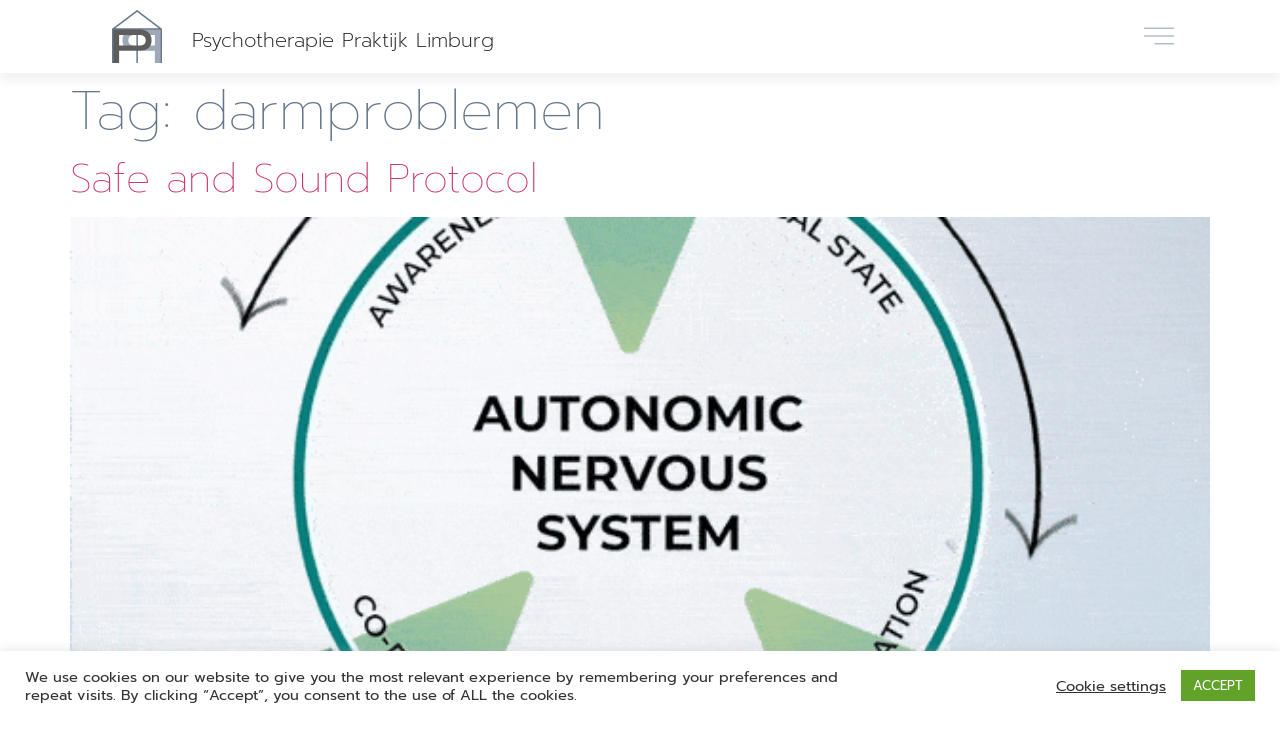

--- FILE ---
content_type: text/html; charset=UTF-8
request_url: https://www.psychotherapiepraktijklimburg.nl/tag/darmproblemen/
body_size: 12108
content:
<!doctype html><html lang="nl-NL"><head><meta charset="UTF-8"><meta name="viewport" content="width=device-width, initial-scale=1"><link rel="profile" href="https://gmpg.org/xfn/11"><meta name='robots' content='index, follow, max-image-preview:large, max-snippet:-1, max-video-preview:-1' /><link media="all" href="https://www.psychotherapiepraktijklimburg.nl/wp-content/cache/autoptimize/css/autoptimize_f4fdd8169e7fc988954fd297745dae17.css" rel="stylesheet"><title>darmproblemen Archieven - Psychotherapie Praktijk Limburg</title><link rel="canonical" href="https://www.psychotherapiepraktijklimburg.nl/tag/darmproblemen/" /><meta property="og:locale" content="nl_NL" /><meta property="og:type" content="article" /><meta property="og:title" content="darmproblemen Archieven" /><meta property="og:url" content="https://www.psychotherapiepraktijklimburg.nl/tag/darmproblemen/" /><meta property="og:site_name" content="Psychotherapie Praktijk Limburg" /><meta name="twitter:card" content="summary_large_image" /> <script type="application/ld+json" class="yoast-schema-graph">{"@context":"https://schema.org","@graph":[{"@type":"CollectionPage","@id":"https://www.psychotherapiepraktijklimburg.nl/tag/darmproblemen/","url":"https://www.psychotherapiepraktijklimburg.nl/tag/darmproblemen/","name":"darmproblemen Archieven - Psychotherapie Praktijk Limburg","isPartOf":{"@id":"https://www.psychotherapiepraktijklimburg.nl/#website"},"primaryImageOfPage":{"@id":"https://www.psychotherapiepraktijklimburg.nl/tag/darmproblemen/#primaryimage"},"image":{"@id":"https://www.psychotherapiepraktijklimburg.nl/tag/darmproblemen/#primaryimage"},"thumbnailUrl":"https://www.psychotherapiepraktijklimburg.nl/wp-content/uploads/2021/10/ssp.gif","breadcrumb":{"@id":"https://www.psychotherapiepraktijklimburg.nl/tag/darmproblemen/#breadcrumb"},"inLanguage":"nl-NL"},{"@type":"ImageObject","inLanguage":"nl-NL","@id":"https://www.psychotherapiepraktijklimburg.nl/tag/darmproblemen/#primaryimage","url":"https://www.psychotherapiepraktijklimburg.nl/wp-content/uploads/2021/10/ssp.gif","contentUrl":"https://www.psychotherapiepraktijklimburg.nl/wp-content/uploads/2021/10/ssp.gif","width":600,"height":609},{"@type":"BreadcrumbList","@id":"https://www.psychotherapiepraktijklimburg.nl/tag/darmproblemen/#breadcrumb","itemListElement":[{"@type":"ListItem","position":1,"name":"Home","item":"https://www.psychotherapiepraktijklimburg.nl/"},{"@type":"ListItem","position":2,"name":"darmproblemen"}]},{"@type":"WebSite","@id":"https://www.psychotherapiepraktijklimburg.nl/#website","url":"https://www.psychotherapiepraktijklimburg.nl/","name":"Psychotherapie Praktijk Limburg","description":"psychotherapeut in Maastricht zonder wachtlijst","publisher":{"@id":"https://www.psychotherapiepraktijklimburg.nl/#organization"},"potentialAction":[{"@type":"SearchAction","target":{"@type":"EntryPoint","urlTemplate":"https://www.psychotherapiepraktijklimburg.nl/?s={search_term_string}"},"query-input":{"@type":"PropertyValueSpecification","valueRequired":true,"valueName":"search_term_string"}}],"inLanguage":"nl-NL"},{"@type":"Organization","@id":"https://www.psychotherapiepraktijklimburg.nl/#organization","name":"Psychotherapie Praktijk Limburg","url":"https://www.psychotherapiepraktijklimburg.nl/","logo":{"@type":"ImageObject","inLanguage":"nl-NL","@id":"https://www.psychotherapiepraktijklimburg.nl/#/schema/logo/image/","url":"https://www.psychotherapiepraktijklimburg.nl/wp-content/uploads/2020/12/Logo_psychotherapie_praktijk_limburg-100.png","contentUrl":"https://www.psychotherapiepraktijklimburg.nl/wp-content/uploads/2020/12/Logo_psychotherapie_praktijk_limburg-100.png","width":100,"height":107,"caption":"Psychotherapie Praktijk Limburg"},"image":{"@id":"https://www.psychotherapiepraktijklimburg.nl/#/schema/logo/image/"}}]}</script> <link rel="alternate" type="application/rss+xml" title="Psychotherapie Praktijk Limburg &raquo; feed" href="https://www.psychotherapiepraktijklimburg.nl/feed/" /><link rel="alternate" type="application/rss+xml" title="Psychotherapie Praktijk Limburg &raquo; darmproblemen tag feed" href="https://www.psychotherapiepraktijklimburg.nl/tag/darmproblemen/feed/" /><link rel='stylesheet' id='elementor-post-8-css' href='https://www.psychotherapiepraktijklimburg.nl/wp-content/cache/autoptimize/css/autoptimize_single_da34d47823c3ccc2fb2dec460401eab0.css?ver=1768955845' media='all' /><link rel='stylesheet' id='elementor-post-18-css' href='https://www.psychotherapiepraktijklimburg.nl/wp-content/cache/autoptimize/css/autoptimize_single_4b29129f8098f128dde43f24d0d021dc.css?ver=1768955846' media='all' /><link rel='stylesheet' id='elementor-post-32-css' href='https://www.psychotherapiepraktijklimburg.nl/wp-content/cache/autoptimize/css/autoptimize_single_0fbefa6b42ee63637452d4f3c63e9332.css?ver=1768955846' media='all' /><link rel='stylesheet' id='elementor-post-43-css' href='https://www.psychotherapiepraktijklimburg.nl/wp-content/cache/autoptimize/css/autoptimize_single_b73772f23a2413b028ccbfc440a0b2f0.css?ver=1768955846' media='all' /><link rel='stylesheet' id='elementor-gf-local-prompt-css' href='https://www.psychotherapiepraktijklimburg.nl/wp-content/cache/autoptimize/css/autoptimize_single_981bed000f3df9fc3bc25cce885d0518.css?ver=1742259530' media='all' /><link rel='stylesheet' id='elementor-gf-local-robotoslab-css' href='https://www.psychotherapiepraktijklimburg.nl/wp-content/cache/autoptimize/css/autoptimize_single_f5b7feb3cb1f2c3777be46aca7d64ab7.css?ver=1742259532' media='all' /><link rel='stylesheet' id='elementor-gf-local-roboto-css' href='https://www.psychotherapiepraktijklimburg.nl/wp-content/cache/autoptimize/css/autoptimize_single_e4ed7b3c669fcff9687d5993c2657f72.css?ver=1742259535' media='all' /> <script src="https://www.psychotherapiepraktijklimburg.nl/wp-includes/js/jquery/jquery.min.js?ver=3.7.1" id="jquery-core-js"></script> <script id="cookie-law-info-js-extra">var Cli_Data = {"nn_cookie_ids":[],"cookielist":[],"non_necessary_cookies":[],"ccpaEnabled":"","ccpaRegionBased":"","ccpaBarEnabled":"","strictlyEnabled":["necessary","obligatoire"],"ccpaType":"gdpr","js_blocking":"1","custom_integration":"","triggerDomRefresh":"","secure_cookies":""};
var cli_cookiebar_settings = {"animate_speed_hide":"500","animate_speed_show":"500","background":"#FFF","border":"#b1a6a6c2","border_on":"","button_1_button_colour":"#61a229","button_1_button_hover":"#4e8221","button_1_link_colour":"#fff","button_1_as_button":"1","button_1_new_win":"","button_2_button_colour":"#333","button_2_button_hover":"#292929","button_2_link_colour":"#444","button_2_as_button":"","button_2_hidebar":"","button_3_button_colour":"#3566bb","button_3_button_hover":"#2a5296","button_3_link_colour":"#fff","button_3_as_button":"1","button_3_new_win":"","button_4_button_colour":"#000","button_4_button_hover":"#000000","button_4_link_colour":"#333333","button_4_as_button":"","button_7_button_colour":"#61a229","button_7_button_hover":"#4e8221","button_7_link_colour":"#fff","button_7_as_button":"1","button_7_new_win":"","font_family":"inherit","header_fix":"","notify_animate_hide":"1","notify_animate_show":"","notify_div_id":"#cookie-law-info-bar","notify_position_horizontal":"right","notify_position_vertical":"bottom","scroll_close":"","scroll_close_reload":"","accept_close_reload":"","reject_close_reload":"","showagain_tab":"","showagain_background":"#fff","showagain_border":"#000","showagain_div_id":"#cookie-law-info-again","showagain_x_position":"100px","text":"#333333","show_once_yn":"","show_once":"10000","logging_on":"","as_popup":"","popup_overlay":"1","bar_heading_text":"","cookie_bar_as":"banner","popup_showagain_position":"bottom-right","widget_position":"left"};
var log_object = {"ajax_url":"https://www.psychotherapiepraktijklimburg.nl/wp-admin/admin-ajax.php"};
//# sourceURL=cookie-law-info-js-extra</script> <link rel="https://api.w.org/" href="https://www.psychotherapiepraktijklimburg.nl/wp-json/" /><link rel="alternate" title="JSON" type="application/json" href="https://www.psychotherapiepraktijklimburg.nl/wp-json/wp/v2/tags/42" /><link rel="EditURI" type="application/rsd+xml" title="RSD" href="https://www.psychotherapiepraktijklimburg.nl/xmlrpc.php?rsd" /><meta name="generator" content="WordPress 6.9" /><meta name="generator" content="Elementor 3.34.2; features: additional_custom_breakpoints; settings: css_print_method-external, google_font-enabled, font_display-auto"><link rel="icon" href="https://www.psychotherapiepraktijklimburg.nl/wp-content/uploads/2020/12/Logo_psychotherapie_praktijk_limburg-50.png" sizes="32x32" /><link rel="icon" href="https://www.psychotherapiepraktijklimburg.nl/wp-content/uploads/2020/12/Logo_psychotherapie_praktijk_limburg-50.png" sizes="192x192" /><link rel="apple-touch-icon" href="https://www.psychotherapiepraktijklimburg.nl/wp-content/uploads/2020/12/Logo_psychotherapie_praktijk_limburg-50.png" /><meta name="msapplication-TileImage" content="https://www.psychotherapiepraktijklimburg.nl/wp-content/uploads/2020/12/Logo_psychotherapie_praktijk_limburg-50.png" /></head><body class="archive tag tag-darmproblemen tag-42 wp-custom-logo wp-embed-responsive wp-theme-hello-elementor hello-elementor-default elementor-default elementor-kit-8"> <a class="skip-link screen-reader-text" href="#content">Ga naar de inhoud</a><header data-elementor-type="header" data-elementor-id="18" class="elementor elementor-18 elementor-location-header" data-elementor-post-type="elementor_library"><header class="elementor-section elementor-top-section elementor-element elementor-element-498be387 elementor-section-full_width elementor-section-height-min-height elementor-section-content-middle elementor-section-height-default elementor-section-items-middle" data-id="498be387" data-element_type="section" data-settings="{&quot;background_background&quot;:&quot;classic&quot;,&quot;sticky&quot;:&quot;top&quot;,&quot;sticky_on&quot;:[&quot;desktop&quot;,&quot;tablet&quot;,&quot;mobile&quot;],&quot;sticky_offset&quot;:0,&quot;sticky_effects_offset&quot;:0,&quot;sticky_anchor_link_offset&quot;:0}"><div class="elementor-container elementor-column-gap-no"><div class="elementor-column elementor-col-33 elementor-top-column elementor-element elementor-element-296189d7" data-id="296189d7" data-element_type="column"><div class="elementor-widget-wrap elementor-element-populated"><section class="elementor-section elementor-inner-section elementor-element elementor-element-a81ce48 elementor-section-boxed elementor-section-height-default elementor-section-height-default" data-id="a81ce48" data-element_type="section"><div class="elementor-container elementor-column-gap-default"><div class="elementor-column elementor-col-50 elementor-inner-column elementor-element elementor-element-3a03461" data-id="3a03461" data-element_type="column"><div class="elementor-widget-wrap elementor-element-populated"><div class="elementor-element elementor-element-31f7566 elementor-widget elementor-widget-theme-site-logo elementor-widget-image" data-id="31f7566" data-element_type="widget" data-widget_type="theme-site-logo.default"><div class="elementor-widget-container"> <a href="https://www.psychotherapiepraktijklimburg.nl"> <img src="https://www.psychotherapiepraktijklimburg.nl/wp-content/uploads/elementor/thumbs/Logo_psychotherapie_praktijk_limburg-100-p7yxnn18zs6s7um8wqt9upjwa3iz541rwlgdhdgyaa.png" title="Logo_psychotherapie_praktijk_limburg-100" alt="Psychotherapie Praktijk Limburg" loading="lazy" /> </a></div></div></div></div><div class="elementor-column elementor-col-50 elementor-inner-column elementor-element elementor-element-d7bb88d" data-id="d7bb88d" data-element_type="column"><div class="elementor-widget-wrap elementor-element-populated"><div class="elementor-element elementor-element-cf53a37 elementor-widget elementor-widget-theme-site-title elementor-widget-heading" data-id="cf53a37" data-element_type="widget" data-widget_type="theme-site-title.default"><div class="elementor-widget-container"><div class="elementor-heading-title elementor-size-default"><a href="https://www.psychotherapiepraktijklimburg.nl">Psychotherapie Praktijk Limburg</a></div></div></div></div></div></div></section></div></div><div class="elementor-column elementor-col-66 elementor-top-column elementor-element elementor-element-17871bf4" data-id="17871bf4" data-element_type="column"><div class="elementor-widget-wrap elementor-element-populated"><div class="elementor-element elementor-element-63cc78ea elementor-view-default elementor-widget elementor-widget-icon" data-id="63cc78ea" data-element_type="widget" data-widget_type="icon.default"><div class="elementor-widget-container"><div class="elementor-icon-wrapper"> <a class="elementor-icon" href="#elementor-action%3Aaction%3Dpopup%3Aopen%26settings%3DeyJpZCI6IjQzIiwidG9nZ2xlIjpmYWxzZX0%3D"> <svg xmlns="http://www.w3.org/2000/svg" id="e963ca2e-aa21-4fb0-8b81-a4259243f8cd" data-name="Layer 1" viewBox="0 0 54 30"><g id="ad93a2e1-3492-48b1-9c9c-883833df7cdd" data-name="Symbols" style="opacity:0.800000011920929"><g id="acce11bd-9aca-47ee-ac4b-6f30af4a5e3f" data-name="Header"><g id="be8a51c6-4b98-4a3e-ac08-e265d08ebd57" data-name="Group"><rect id="e5b68235-5438-4171-9540-836f33796e05" data-name="Rectangle" y="14" width="54" height="2"></rect><rect id="b9a86794-ae83-48a7-8e7c-b3a804c0d8e3" data-name="Rectangle-Copy" width="54" height="2"></rect><rect id="acab7b87-d62b-4f62-a8bf-42f41bc018bb" data-name="Rectangle-Copy-14" x="19" y="28" width="35" height="2"></rect></g></g></g></svg> </a></div></div></div></div></div></div></header></header><main id="content" class="site-main"><div class="page-header"><h1 class="entry-title">Tag: <span>darmproblemen</span></h1></div><div class="page-content"><article class="post"><h2 class="entry-title"><a href="https://www.psychotherapiepraktijklimburg.nl/safe-and-sound-protocol/">Safe and Sound Protocol</a></h2><a href="https://www.psychotherapiepraktijklimburg.nl/safe-and-sound-protocol/"><img fetchpriority="high" width="600" height="609" src="https://www.psychotherapiepraktijklimburg.nl/wp-content/uploads/2021/10/ssp.gif" class="attachment-large size-large wp-post-image" alt="" decoding="async" /></a><p>&nbsp; Safe and Sound Protocol (SSP) De ‘nervus vagus’ vormt het hoofdbestanddeel van ons parasympathische zenuwstelsel. De nervus vagus is een zenuw die uit de hersenen komt en naar organen in de borstkas en buik gaat. Het houdt toezicht op een breed scala aan cruciale lichaamsfuncties, waaronder beheersing van stemmingen, immuunrespons, spijsvertering en hartslag. Tevens [&hellip;]</p></article></div></main><footer data-elementor-type="footer" data-elementor-id="32" class="elementor elementor-32 elementor-location-footer" data-elementor-post-type="elementor_library"><section class="elementor-section elementor-top-section elementor-element elementor-element-31616b8f elementor-section-height-min-height elementor-section-items-stretch elementor-section-content-middle elementor-section-full_width elementor-section-height-default" data-id="31616b8f" data-element_type="section"><div class="elementor-container elementor-column-gap-default"><div class="elementor-column elementor-col-50 elementor-top-column elementor-element elementor-element-4c0d6630" data-id="4c0d6630" data-element_type="column" data-settings="{&quot;background_background&quot;:&quot;slideshow&quot;,&quot;background_slideshow_gallery&quot;:[{&quot;id&quot;:3392,&quot;url&quot;:&quot;https:\/\/www.psychotherapiepraktijklimburg.nl\/wp-content\/uploads\/2021\/07\/IMG_9815webfooter-1.jpg&quot;}],&quot;background_slideshow_loop&quot;:&quot;yes&quot;,&quot;background_slideshow_slide_duration&quot;:5000,&quot;background_slideshow_slide_transition&quot;:&quot;fade&quot;,&quot;background_slideshow_transition_duration&quot;:500}"><div class="elementor-widget-wrap elementor-element-populated"><section class="elementor-section elementor-inner-section elementor-element elementor-element-8db251f elementor-section-height-min-height elementor-section-boxed elementor-section-height-default" data-id="8db251f" data-element_type="section"><div class="elementor-container elementor-column-gap-default"><div class="elementor-column elementor-col-100 elementor-inner-column elementor-element elementor-element-2f72e1a" data-id="2f72e1a" data-element_type="column"><div class="elementor-widget-wrap"></div></div></div></section></div></div><div class="elementor-column elementor-col-50 elementor-top-column elementor-element elementor-element-2d4ea427" data-id="2d4ea427" data-element_type="column" data-settings="{&quot;background_background&quot;:&quot;classic&quot;}"><div class="elementor-widget-wrap elementor-element-populated"><div class="elementor-element elementor-element-327120a5 elementor-widget elementor-widget-heading" data-id="327120a5" data-element_type="widget" data-widget_type="heading.default"><div class="elementor-widget-container"><h3 class="elementor-heading-title elementor-size-default">Je staat er niet alleen voor!</h3></div></div><div class="elementor-element elementor-element-37b0b96e elementor-widget elementor-widget-text-editor" data-id="37b0b96e" data-element_type="widget" data-widget_type="text-editor.default"><div class="elementor-widget-container"><p>Laat weten en waar je wakker van ligt en wat je dromen zijn.</p></div></div><div class="elementor-element elementor-element-50bacc1e elementor-tablet-align-center elementor-mobile-align-left elementor-widget elementor-widget-button" data-id="50bacc1e" data-element_type="widget" data-widget_type="button.default"><div class="elementor-widget-container"><div class="elementor-button-wrapper"> <a class="elementor-button elementor-button-link elementor-size-sm" href="https://www.psychotherapiepraktijklimburg.nl/aanmelden/"> <span class="elementor-button-content-wrapper"> <span class="elementor-button-text">Maak een afspraak</span> </span> </a></div></div></div></div></div></div></section><footer class="elementor-section elementor-top-section elementor-element elementor-element-55552e25 elementor-section-full_width elementor-section-height-min-height elementor-section-items-stretch elementor-section-content-middle elementor-section-height-default" data-id="55552e25" data-element_type="section"><div class="elementor-container elementor-column-gap-default"><div class="elementor-column elementor-col-33 elementor-top-column elementor-element elementor-element-9ca656d" data-id="9ca656d" data-element_type="column" data-settings="{&quot;background_background&quot;:&quot;classic&quot;}"><div class="elementor-widget-wrap elementor-element-populated"><div class="elementor-element elementor-element-9970a39 elementor-widget elementor-widget-theme-site-logo elementor-widget-image" data-id="9970a39" data-element_type="widget" data-widget_type="theme-site-logo.default"><div class="elementor-widget-container"> <a href="https://www.psychotherapiepraktijklimburg.nl"> <img width="100" height="107" src="https://www.psychotherapiepraktijklimburg.nl/wp-content/uploads/2020/12/Logo_psychotherapie_praktijk_limburg-100.png" class="attachment-full size-full wp-image-433" alt="Psychotherapie Praktijk Limburg" /> </a></div></div></div></div><div class="elementor-column elementor-col-33 elementor-top-column elementor-element elementor-element-44d032b4" data-id="44d032b4" data-element_type="column" data-settings="{&quot;background_background&quot;:&quot;classic&quot;}"><div class="elementor-widget-wrap elementor-element-populated"><div class="elementor-element elementor-element-1ab4db3d elementor-widget elementor-widget-text-editor" data-id="1ab4db3d" data-element_type="widget" data-widget_type="text-editor.default"><div class="elementor-widget-container"><p><a>Gaetano Martinolaan 95</a></p><p><a>6229 GS Maastricht</a></p><p><a href="tel:0031 6 27 197 959">0031 6 27 197 959</a></p><p><span style="color: #9aa8ba;"><a href="mailto:info@psychotherapiepraktijklimburg.nl">info@psychotherapiepraktijklimburg.nl</a></span></p></div></div></div></div><div class="elementor-column elementor-col-33 elementor-top-column elementor-element elementor-element-05fb197" data-id="05fb197" data-element_type="column"><div class="elementor-widget-wrap elementor-element-populated"><div class="elementor-element elementor-element-af40728 elementor-widget__width-auto elementor-widget-mobile__width-auto elementor-widget elementor-widget-text-editor" data-id="af40728" data-element_type="widget" data-widget_type="text-editor.default"><div class="elementor-widget-container"><div id="zkn-score-widget-3036479" class="zkn-widget-type-1"><div class="zkn-widget-body"><a href="https://www.zorgkaartnederland.nl" target="_blank" rel="noopener"><img src="https://www.zorgkaartnederland.nl/bundles/zkncontent/images/elements/logo_zkn.svg" alt="Zoek, vind en waardeer zorgaanbieders op ZorgkaartNederland.nl" /></a><a href="https://www.patientenfederatie.nl/" target="_blank" rel="noopener"><img src="https://www.zorgkaartnederland.nl/bundles/zkncontent/images/elements/logo_npcf_mobile.svg" alt="" /></a><a href="/zorginstelling/psychologiepraktijk-en-psychotherapiepraktijk-psychotherapie-praktijk-limburg-wijlre-3036479" target="_blank" rel="noopener">Psychotherapie Praktijk Limburg</a> is gewaardeerd op ZorgkaartNederland. <a href="/zorginstelling/psychologiepraktijk-en-psychotherapiepraktijk-psychotherapie-praktijk-limburg-wijlre-3036479/waardering" target="_blank" rel="noopener">Bekijk alle waarderingen</a> of <a href="/zorginstelling/psychologiepraktijk-en-psychotherapiepraktijk-psychotherapie-praktijk-limburg-wijlre-3036479/waardeer" target="_blank" rel="noopener">plaats een waardering</a></div> <script type="text/javascript" async="async" src="https://www.zorgkaartnederland.nl/zkn/widget/score/t/1/v/2/organisatie/3036479"></script> </div></div></div></div></div></div></footer><section class="elementor-section elementor-top-section elementor-element elementor-element-62d70f9 elementor-section-boxed elementor-section-height-default elementor-section-height-default" data-id="62d70f9" data-element_type="section"><div class="elementor-container elementor-column-gap-default"><div class="elementor-column elementor-col-100 elementor-top-column elementor-element elementor-element-e193068" data-id="e193068" data-element_type="column"><div class="elementor-widget-wrap elementor-element-populated"><div class="elementor-element elementor-element-d251d6a elementor-widget elementor-widget-spacer" data-id="d251d6a" data-element_type="widget" data-widget_type="spacer.default"><div class="elementor-widget-container"><div class="elementor-spacer"><div class="elementor-spacer-inner"></div></div></div></div></div></div></div></section><section class="elementor-section elementor-top-section elementor-element elementor-element-e73bf87 elementor-section-boxed elementor-section-height-default elementor-section-height-default" data-id="e73bf87" data-element_type="section"><div class="elementor-container elementor-column-gap-default"><div class="elementor-column elementor-col-25 elementor-top-column elementor-element elementor-element-6434733" data-id="6434733" data-element_type="column" data-settings="{&quot;background_background&quot;:&quot;classic&quot;}"><div class="elementor-widget-wrap elementor-element-populated"><div class="elementor-element elementor-element-649e42f elementor-widget elementor-widget-image" data-id="649e42f" data-element_type="widget" data-widget_type="image.default"><div class="elementor-widget-container"><figure class="wp-caption"> <a href="https://nvecp.nl/"> <img width="300" height="157" src="https://www.psychotherapiepraktijklimburg.nl/wp-content/uploads/2020/11/Logo_NVECP_2020-e1682606803252-300x157.jpg" class="attachment-medium size-medium wp-image-3656" alt="" srcset="https://www.psychotherapiepraktijklimburg.nl/wp-content/uploads/2020/11/Logo_NVECP_2020-e1682606803252-300x157.jpg 300w, https://www.psychotherapiepraktijklimburg.nl/wp-content/uploads/2020/11/Logo_NVECP_2020-e1682606803252-768x401.jpg 768w, https://www.psychotherapiepraktijklimburg.nl/wp-content/uploads/2020/11/Logo_NVECP_2020-e1682606803252.jpg 800w" sizes="(max-width: 300px) 100vw, 300px" /> </a><figcaption class="widget-image-caption wp-caption-text"></figcaption></figure></div></div></div></div><div class="elementor-column elementor-col-25 elementor-top-column elementor-element elementor-element-8e86141" data-id="8e86141" data-element_type="column" data-settings="{&quot;background_background&quot;:&quot;classic&quot;}"><div class="elementor-widget-wrap elementor-element-populated"><div class="elementor-element elementor-element-f1a9006 elementor-widget elementor-widget-image" data-id="f1a9006" data-element_type="widget" data-widget_type="image.default"><div class="elementor-widget-container"> <a href="https://nvpa.org/" target="_blank"> <img src="https://www.psychotherapiepraktijklimburg.nl/wp-content/uploads/elementor/thumbs/logo-nvpa-text-130-p7yxnn19lpkpsk0yy5wmn722lueou1o1jr01jlg37m.png" title="logo-nvpa-text-130" alt="NVPA beroepsvereniging" loading="lazy" /> </a></div></div><div class="elementor-element elementor-element-d49d66f elementor-widget elementor-widget-image" data-id="d49d66f" data-element_type="widget" data-widget_type="image.default"><div class="elementor-widget-container"> <a href="https://www.compassionatemind.co.uk/"> <img width="500" height="500" src="https://www.psychotherapiepraktijklimburg.nl/wp-content/uploads/2020/11/Untitled-design-1.png" class="attachment-2048x2048 size-2048x2048 wp-image-3707" alt="" srcset="https://www.psychotherapiepraktijklimburg.nl/wp-content/uploads/2020/11/Untitled-design-1.png 500w, https://www.psychotherapiepraktijklimburg.nl/wp-content/uploads/2020/11/Untitled-design-1-300x300.png 300w, https://www.psychotherapiepraktijklimburg.nl/wp-content/uploads/2020/11/Untitled-design-1-150x150.png 150w" sizes="(max-width: 500px) 100vw, 500px" /> </a></div></div></div></div><div class="elementor-column elementor-col-25 elementor-top-column elementor-element elementor-element-90a952f" data-id="90a952f" data-element_type="column" data-settings="{&quot;background_background&quot;:&quot;classic&quot;}"><div class="elementor-widget-wrap elementor-element-populated"><div class="elementor-element elementor-element-4a7cfb8 elementor-widget elementor-widget-image" data-id="4a7cfb8" data-element_type="widget" data-widget_type="image.default"><div class="elementor-widget-container"> <a href="https://www.rbcz.nu/" target="_blank"> <img width="160" height="160" src="https://www.psychotherapiepraktijklimburg.nl/wp-content/uploads/2020/11/rbcz-logo-vierkant-160.png" class="attachment-full size-full wp-image-989" alt="RBCZ register" srcset="https://www.psychotherapiepraktijklimburg.nl/wp-content/uploads/2020/11/rbcz-logo-vierkant-160.png 160w, https://www.psychotherapiepraktijklimburg.nl/wp-content/uploads/2020/11/rbcz-logo-vierkant-160-150x150.png 150w" sizes="(max-width: 160px) 100vw, 160px" /> </a></div></div><div class="elementor-element elementor-element-9006281 elementor-widget elementor-widget-image" data-id="9006281" data-element_type="widget" data-widget_type="image.default"><div class="elementor-widget-container"> <a href="https://www.positum.org/"> <img width="500" height="500" src="https://www.psychotherapiepraktijklimburg.nl/wp-content/uploads/2020/11/Untitled-design.png" class="attachment-large size-large wp-image-3705" alt="" srcset="https://www.psychotherapiepraktijklimburg.nl/wp-content/uploads/2020/11/Untitled-design.png 500w, https://www.psychotherapiepraktijklimburg.nl/wp-content/uploads/2020/11/Untitled-design-300x300.png 300w, https://www.psychotherapiepraktijklimburg.nl/wp-content/uploads/2020/11/Untitled-design-150x150.png 150w" sizes="(max-width: 500px) 100vw, 500px" /> </a></div></div></div></div><div class="elementor-column elementor-col-25 elementor-top-column elementor-element elementor-element-92547d8" data-id="92547d8" data-element_type="column" data-settings="{&quot;background_background&quot;:&quot;classic&quot;}"><div class="elementor-widget-wrap elementor-element-populated"><div class="elementor-element elementor-element-7ab6cac elementor-widget elementor-widget-image" data-id="7ab6cac" data-element_type="widget" data-widget_type="image.default"><div class="elementor-widget-container"><figure class="wp-caption"> <img src="https://www.psychotherapiepraktijklimburg.nl/wp-content/uploads/elementor/thumbs/Sep201032-2020-Fitness-and-Nutrition-Awards-Winners-Logo-130-p7yxnn19lpla95d9a8l36aw2zouw3xn858hvkjz1ew.png" title="Sep201032-2020 Fitness and Nutrition Awards Winners Logo &#8211; 130" alt="FNA 2020 winnaar" loading="lazy" /><figcaption class="widget-image-caption wp-caption-text">Winnaar van de F&amp;N award 2020</figcaption></figure></div></div></div></div></div></section><section class="elementor-section elementor-top-section elementor-element elementor-element-ac614b8 elementor-section-boxed elementor-section-height-default elementor-section-height-default" data-id="ac614b8" data-element_type="section" data-settings="{&quot;background_background&quot;:&quot;classic&quot;}"><div class="elementor-container elementor-column-gap-default"><div class="elementor-column elementor-col-25 elementor-top-column elementor-element elementor-element-7947748" data-id="7947748" data-element_type="column"><div class="elementor-widget-wrap elementor-element-populated"><div class="elementor-element elementor-element-942befa elementor-widget elementor-widget-text-editor" data-id="942befa" data-element_type="widget" data-widget_type="text-editor.default"><div class="elementor-widget-container"><p>© All Rights Reserved <br />Psychotherapie Praktijk Limburg<br />kvk 14120563<br />btw NL241214543B01</p></div></div></div></div><div class="elementor-column elementor-col-50 elementor-top-column elementor-element elementor-element-5d8fcf1" data-id="5d8fcf1" data-element_type="column"><div class="elementor-widget-wrap elementor-element-populated"><div class="elementor-element elementor-element-cdc5bcd elementor-widget elementor-widget-text-editor" data-id="cdc5bcd" data-element_type="widget" data-widget_type="text-editor.default"><div class="elementor-widget-container"><p><a href="https://www.psychotherapiepraktijklimburg.nl/algemene-voorwaarden/"><span style="font-size: 12px; text-align: center;">Algemene Voorwaarden</span></a></p></div></div></div></div><div class="elementor-column elementor-col-25 elementor-top-column elementor-element elementor-element-18fe247" data-id="18fe247" data-element_type="column"><div class="elementor-widget-wrap elementor-element-populated"><div class="elementor-element elementor-element-ee073ab elementor-widget elementor-widget-text-editor" data-id="ee073ab" data-element_type="widget" data-widget_type="text-editor.default"><div class="elementor-widget-container"><p><span style="font-size: 12px; text-align: center;"><a href="https://www.psychotherapiepraktijklimburg.nl/privacy-verklaring/">Privacy Verklaring</a></span></p></div></div></div></div></div></section></footer> <script type="speculationrules">{"prefetch":[{"source":"document","where":{"and":[{"href_matches":"/*"},{"not":{"href_matches":["/wp-*.php","/wp-admin/*","/wp-content/uploads/*","/wp-content/*","/wp-content/plugins/*","/wp-content/themes/hello-elementor/*","/*\\?(.+)"]}},{"not":{"selector_matches":"a[rel~=\"nofollow\"]"}},{"not":{"selector_matches":".no-prefetch, .no-prefetch a"}}]},"eagerness":"conservative"}]}</script> <div id="cookie-law-info-bar" data-nosnippet="true"><span><div class="cli-bar-container cli-style-v2"><div class="cli-bar-message">We use cookies on our website to give you the most relevant experience by remembering your preferences and repeat visits. By clicking “Accept”, you consent to the use of ALL the cookies.</div><div class="cli-bar-btn_container"><a role='button' class="cli_settings_button" style="margin:0px 10px 0px 5px">Cookie settings</a><a role='button' data-cli_action="accept" id="cookie_action_close_header" class="medium cli-plugin-button cli-plugin-main-button cookie_action_close_header cli_action_button wt-cli-accept-btn">ACCEPT</a></div></div></span></div><div id="cookie-law-info-again" data-nosnippet="true"><span id="cookie_hdr_showagain">Manage consent</span></div><div class="cli-modal" data-nosnippet="true" id="cliSettingsPopup" tabindex="-1" role="dialog" aria-labelledby="cliSettingsPopup" aria-hidden="true"><div class="cli-modal-dialog" role="document"><div class="cli-modal-content cli-bar-popup"> <button type="button" class="cli-modal-close" id="cliModalClose"> <svg class="" viewBox="0 0 24 24"><path d="M19 6.41l-1.41-1.41-5.59 5.59-5.59-5.59-1.41 1.41 5.59 5.59-5.59 5.59 1.41 1.41 5.59-5.59 5.59 5.59 1.41-1.41-5.59-5.59z"></path><path d="M0 0h24v24h-24z" fill="none"></path></svg> <span class="wt-cli-sr-only">Sluiten</span> </button><div class="cli-modal-body"><div class="cli-container-fluid cli-tab-container"><div class="cli-row"><div class="cli-col-12 cli-align-items-stretch cli-px-0"><div class="cli-privacy-overview"><h4>Privacy Overview</h4><div class="cli-privacy-content"><div class="cli-privacy-content-text">This website uses cookies to improve your experience while you navigate through the website. Out of these, the cookies that are categorized as necessary are stored on your browser as they are essential for the working of basic functionalities of the website. We also use third-party cookies that help us analyze and understand how you use this website. These cookies will be stored in your browser only with your consent. You also have the option to opt-out of these cookies. But opting out of some of these cookies may affect your browsing experience.</div></div> <a class="cli-privacy-readmore" aria-label="Meer weergeven" role="button" data-readmore-text="Meer weergeven" data-readless-text="Minder weergeven"></a></div></div><div class="cli-col-12 cli-align-items-stretch cli-px-0 cli-tab-section-container"><div class="cli-tab-section"><div class="cli-tab-header"> <a role="button" tabindex="0" class="cli-nav-link cli-settings-mobile" data-target="necessary" data-toggle="cli-toggle-tab"> Necessary </a><div class="wt-cli-necessary-checkbox"> <input type="checkbox" class="cli-user-preference-checkbox"  id="wt-cli-checkbox-necessary" data-id="checkbox-necessary" checked="checked"  /> <label class="form-check-label" for="wt-cli-checkbox-necessary">Necessary</label></div> <span class="cli-necessary-caption">Altijd ingeschakeld</span></div><div class="cli-tab-content"><div class="cli-tab-pane cli-fade" data-id="necessary"><div class="wt-cli-cookie-description"> Necessary cookies are absolutely essential for the website to function properly. These cookies ensure basic functionalities and security features of the website, anonymously.<table class="cookielawinfo-row-cat-table cookielawinfo-winter"><thead><tr><th class="cookielawinfo-column-1">Cookie</th><th class="cookielawinfo-column-3">Duur</th><th class="cookielawinfo-column-4">Beschrijving</th></tr></thead><tbody><tr class="cookielawinfo-row"><td class="cookielawinfo-column-1">cookielawinfo-checbox-analytics</td><td class="cookielawinfo-column-3">11 months</td><td class="cookielawinfo-column-4">This cookie is set by GDPR Cookie Consent plugin. The cookie is used to store the user consent for the cookies in the category "Analytics".</td></tr><tr class="cookielawinfo-row"><td class="cookielawinfo-column-1">cookielawinfo-checbox-functional</td><td class="cookielawinfo-column-3">11 months</td><td class="cookielawinfo-column-4">The cookie is set by GDPR cookie consent to record the user consent for the cookies in the category "Functional".</td></tr><tr class="cookielawinfo-row"><td class="cookielawinfo-column-1">cookielawinfo-checbox-others</td><td class="cookielawinfo-column-3">11 months</td><td class="cookielawinfo-column-4">This cookie is set by GDPR Cookie Consent plugin. The cookie is used to store the user consent for the cookies in the category "Other.</td></tr><tr class="cookielawinfo-row"><td class="cookielawinfo-column-1">cookielawinfo-checkbox-necessary</td><td class="cookielawinfo-column-3">11 months</td><td class="cookielawinfo-column-4">This cookie is set by GDPR Cookie Consent plugin. The cookies is used to store the user consent for the cookies in the category "Necessary".</td></tr><tr class="cookielawinfo-row"><td class="cookielawinfo-column-1">cookielawinfo-checkbox-performance</td><td class="cookielawinfo-column-3">11 months</td><td class="cookielawinfo-column-4">This cookie is set by GDPR Cookie Consent plugin. The cookie is used to store the user consent for the cookies in the category "Performance".</td></tr><tr class="cookielawinfo-row"><td class="cookielawinfo-column-1">viewed_cookie_policy</td><td class="cookielawinfo-column-3">11 months</td><td class="cookielawinfo-column-4">The cookie is set by the GDPR Cookie Consent plugin and is used to store whether or not user has consented to the use of cookies. It does not store any personal data.</td></tr></tbody></table></div></div></div></div><div class="cli-tab-section"><div class="cli-tab-header"> <a role="button" tabindex="0" class="cli-nav-link cli-settings-mobile" data-target="functional" data-toggle="cli-toggle-tab"> Functional </a><div class="cli-switch"> <input type="checkbox" id="wt-cli-checkbox-functional" class="cli-user-preference-checkbox"  data-id="checkbox-functional" /> <label for="wt-cli-checkbox-functional" class="cli-slider" data-cli-enable="Ingeschakeld" data-cli-disable="Uitgeschakeld"><span class="wt-cli-sr-only">Functional</span></label></div></div><div class="cli-tab-content"><div class="cli-tab-pane cli-fade" data-id="functional"><div class="wt-cli-cookie-description"> Functional cookies help to perform certain functionalities like sharing the content of the website on social media platforms, collect feedbacks, and other third-party features.</div></div></div></div><div class="cli-tab-section"><div class="cli-tab-header"> <a role="button" tabindex="0" class="cli-nav-link cli-settings-mobile" data-target="performance" data-toggle="cli-toggle-tab"> Performance </a><div class="cli-switch"> <input type="checkbox" id="wt-cli-checkbox-performance" class="cli-user-preference-checkbox"  data-id="checkbox-performance" /> <label for="wt-cli-checkbox-performance" class="cli-slider" data-cli-enable="Ingeschakeld" data-cli-disable="Uitgeschakeld"><span class="wt-cli-sr-only">Performance</span></label></div></div><div class="cli-tab-content"><div class="cli-tab-pane cli-fade" data-id="performance"><div class="wt-cli-cookie-description"> Performance cookies are used to understand and analyze the key performance indexes of the website which helps in delivering a better user experience for the visitors.</div></div></div></div><div class="cli-tab-section"><div class="cli-tab-header"> <a role="button" tabindex="0" class="cli-nav-link cli-settings-mobile" data-target="analytics" data-toggle="cli-toggle-tab"> Analytics </a><div class="cli-switch"> <input type="checkbox" id="wt-cli-checkbox-analytics" class="cli-user-preference-checkbox"  data-id="checkbox-analytics" /> <label for="wt-cli-checkbox-analytics" class="cli-slider" data-cli-enable="Ingeschakeld" data-cli-disable="Uitgeschakeld"><span class="wt-cli-sr-only">Analytics</span></label></div></div><div class="cli-tab-content"><div class="cli-tab-pane cli-fade" data-id="analytics"><div class="wt-cli-cookie-description"> Analytical cookies are used to understand how visitors interact with the website. These cookies help provide information on metrics the number of visitors, bounce rate, traffic source, etc.</div></div></div></div><div class="cli-tab-section"><div class="cli-tab-header"> <a role="button" tabindex="0" class="cli-nav-link cli-settings-mobile" data-target="advertisement" data-toggle="cli-toggle-tab"> Advertisement </a><div class="cli-switch"> <input type="checkbox" id="wt-cli-checkbox-advertisement" class="cli-user-preference-checkbox"  data-id="checkbox-advertisement" /> <label for="wt-cli-checkbox-advertisement" class="cli-slider" data-cli-enable="Ingeschakeld" data-cli-disable="Uitgeschakeld"><span class="wt-cli-sr-only">Advertisement</span></label></div></div><div class="cli-tab-content"><div class="cli-tab-pane cli-fade" data-id="advertisement"><div class="wt-cli-cookie-description"> Advertisement cookies are used to provide visitors with relevant ads and marketing campaigns. These cookies track visitors across websites and collect information to provide customized ads.</div></div></div></div><div class="cli-tab-section"><div class="cli-tab-header"> <a role="button" tabindex="0" class="cli-nav-link cli-settings-mobile" data-target="others" data-toggle="cli-toggle-tab"> Others </a><div class="cli-switch"> <input type="checkbox" id="wt-cli-checkbox-others" class="cli-user-preference-checkbox"  data-id="checkbox-others" /> <label for="wt-cli-checkbox-others" class="cli-slider" data-cli-enable="Ingeschakeld" data-cli-disable="Uitgeschakeld"><span class="wt-cli-sr-only">Others</span></label></div></div><div class="cli-tab-content"><div class="cli-tab-pane cli-fade" data-id="others"><div class="wt-cli-cookie-description"> Other uncategorized cookies are those that are being analyzed and have not been classified into a category as yet.</div></div></div></div></div></div></div></div><div class="cli-modal-footer"><div class="wt-cli-element cli-container-fluid cli-tab-container"><div class="cli-row"><div class="cli-col-12 cli-align-items-stretch cli-px-0"><div class="cli-tab-footer wt-cli-privacy-overview-actions"> <a id="wt-cli-privacy-save-btn" role="button" tabindex="0" data-cli-action="accept" class="wt-cli-privacy-btn cli_setting_save_button wt-cli-privacy-accept-btn cli-btn">OPSLAAN &amp; ACCEPTEREN</a></div></div></div></div></div></div></div></div><div class="cli-modal-backdrop cli-fade cli-settings-overlay"></div><div class="cli-modal-backdrop cli-fade cli-popupbar-overlay"></div>  <script async src="https://www.googletagmanager.com/gtag/js?id=UA-81636466-2"></script> <script>window.dataLayer = window.dataLayer || [];
  function gtag(){dataLayer.push(arguments);}
  gtag('js', new Date());

  gtag('config', 'UA-81636466-2');</script> <div data-elementor-type="popup" data-elementor-id="43" class="elementor elementor-43 elementor-location-popup" data-elementor-settings="{&quot;entrance_animation&quot;:&quot;slideInDown&quot;,&quot;entrance_animation_mobile&quot;:&quot;fadeIn&quot;,&quot;exit_animation&quot;:&quot;slideInDown&quot;,&quot;exit_animation_mobile&quot;:&quot;fadeIn&quot;,&quot;entrance_animation_duration&quot;:{&quot;unit&quot;:&quot;px&quot;,&quot;size&quot;:&quot;0.8&quot;,&quot;sizes&quot;:[]},&quot;a11y_navigation&quot;:&quot;yes&quot;,&quot;triggers&quot;:[],&quot;timing&quot;:[]}" data-elementor-post-type="elementor_library"><section class="elementor-section elementor-top-section elementor-element elementor-element-ac2468d elementor-section-full_width elementor-section-height-min-height elementor-section-content-middle elementor-section-height-default elementor-section-items-middle" data-id="ac2468d" data-element_type="section" data-settings="{&quot;background_background&quot;:&quot;classic&quot;}"><div class="elementor-container elementor-column-gap-no"><div class="elementor-column elementor-col-50 elementor-top-column elementor-element elementor-element-48d724a9" data-id="48d724a9" data-element_type="column"><div class="elementor-widget-wrap elementor-element-populated"><div class="elementor-element elementor-element-0db1a1d elementor-widget elementor-widget-theme-site-logo elementor-widget-image" data-id="0db1a1d" data-element_type="widget" data-widget_type="theme-site-logo.default"><div class="elementor-widget-container"> <a href="https://www.psychotherapiepraktijklimburg.nl"> <img width="100" height="107" src="https://www.psychotherapiepraktijklimburg.nl/wp-content/uploads/2020/12/Logo_psychotherapie_praktijk_limburg-100.png" class="attachment-full size-full wp-image-433" alt="Psychotherapie Praktijk Limburg" /> </a></div></div></div></div><div class="elementor-column elementor-col-50 elementor-top-column elementor-element elementor-element-5578e280" data-id="5578e280" data-element_type="column"><div class="elementor-widget-wrap elementor-element-populated"><div class="elementor-element elementor-element-5f157bae elementor-icon-list--layout-inline elementor-align-end elementor-widget__width-auto elementor-tablet-align-center elementor-mobile-align-center elementor-widget-tablet__width-inherit elementor-list-item-link-full_width elementor-widget elementor-widget-icon-list" data-id="5f157bae" data-element_type="widget" data-widget_type="icon-list.default"><div class="elementor-widget-container"><ul class="elementor-icon-list-items elementor-inline-items"><li class="elementor-icon-list-item elementor-inline-item"> <span class="elementor-icon-list-text">0031 6 27 197 959</span></li><li class="elementor-icon-list-item elementor-inline-item"> <span class="elementor-icon-list-text">info@psychotherapiepraktijklimburg.nl</span></li></ul></div></div><div class="elementor-element elementor-element-6fb64ae9 elementor-widget__width-auto elementor-widget-tablet__width-auto elementor-view-default elementor-widget elementor-widget-icon" data-id="6fb64ae9" data-element_type="widget" data-widget_type="icon.default"><div class="elementor-widget-container"><div class="elementor-icon-wrapper"> <a class="elementor-icon" href="#elementor-action%3Aaction%3Dpopup%3Aclose%26settings%3DeyJkb19ub3Rfc2hvd19hZ2FpbiI6IiJ9"> <svg xmlns="http://www.w3.org/2000/svg" id="f8275609-a649-4fe2-9904-03eb7f876bd5" data-name="Layer 1" viewBox="0 0 14.3535 14.3535"><polygon points="14.354 0.354 14 0 7.177 6.823 0.354 0 0 0.354 6.823 7.177 0 14 0.354 14.354 7.177 7.53 14 14.354 14.354 14 7.53 7.177 14.354 0.354"></polygon></svg> </a></div></div></div></div></div></div></section><section class="elementor-section elementor-top-section elementor-element elementor-element-55efc8f7 elementor-section-full_width elementor-section-height-min-height elementor-section-content-middle elementor-section-items-stretch elementor-section-height-default" data-id="55efc8f7" data-element_type="section" data-settings="{&quot;background_background&quot;:&quot;classic&quot;}"><div class="elementor-container elementor-column-gap-no"><div class="elementor-column elementor-col-33 elementor-top-column elementor-element elementor-element-18954899" data-id="18954899" data-element_type="column" data-settings="{&quot;background_background&quot;:&quot;classic&quot;}"><div class="elementor-widget-wrap elementor-element-populated"><div class="elementor-element elementor-element-7eba599d elementor-widget elementor-widget-spacer" data-id="7eba599d" data-element_type="widget" data-widget_type="spacer.default"><div class="elementor-widget-container"><div class="elementor-spacer"><div class="elementor-spacer-inner"></div></div></div></div></div></div><div class="elementor-column elementor-col-66 elementor-top-column elementor-element elementor-element-ffbb698" data-id="ffbb698" data-element_type="column"><div class="elementor-widget-wrap elementor-element-populated"><div class="elementor-element elementor-element-55b40ff0 elementor-nav-menu--dropdown-none elementor-widget elementor-widget-nav-menu" data-id="55b40ff0" data-element_type="widget" data-settings="{&quot;layout&quot;:&quot;vertical&quot;,&quot;submenu_icon&quot;:{&quot;value&quot;:&quot;&lt;i class=\&quot;fas fa-caret-down\&quot; aria-hidden=\&quot;true\&quot;&gt;&lt;\/i&gt;&quot;,&quot;library&quot;:&quot;fa-solid&quot;}}" data-widget_type="nav-menu.default"><div class="elementor-widget-container"><nav aria-label="Menu" class="elementor-nav-menu--main elementor-nav-menu__container elementor-nav-menu--layout-vertical e--pointer-none"><ul id="menu-1-55b40ff0" class="elementor-nav-menu sm-vertical"><li class="menu-item menu-item-type-post_type menu-item-object-page menu-item-home menu-item-40"><a href="https://www.psychotherapiepraktijklimburg.nl/" class="elementor-item">Home</a></li><li class="menu-item menu-item-type-post_type menu-item-object-page menu-item-454"><a href="https://www.psychotherapiepraktijklimburg.nl/psycholoog-praktijk/" class="elementor-item">De Praktijk</a></li><li class="menu-item menu-item-type-post_type menu-item-object-page menu-item-453"><a href="https://www.psychotherapiepraktijklimburg.nl/psychotherapie-psycholoog/" class="elementor-item">Diensten</a></li><li class="menu-item menu-item-type-post_type menu-item-object-page menu-item-452"><a href="https://www.psychotherapiepraktijklimburg.nl/werkvormen/" class="elementor-item">Werkvormen</a></li><li class="menu-item menu-item-type-post_type menu-item-object-page menu-item-1064"><a href="https://www.psychotherapiepraktijklimburg.nl/psycholoog-blog/" class="elementor-item">Blog</a></li><li class="menu-item menu-item-type-post_type menu-item-object-page menu-item-175"><a href="https://www.psychotherapiepraktijklimburg.nl/contact/" class="elementor-item">Contact</a></li><li class="menu-item menu-item-type-post_type menu-item-object-page menu-item-1216"><a href="https://www.psychotherapiepraktijklimburg.nl/aanmelden/" class="elementor-item">Aanmeldformulier</a></li></ul></nav><nav class="elementor-nav-menu--dropdown elementor-nav-menu__container" aria-hidden="true"><ul id="menu-2-55b40ff0" class="elementor-nav-menu sm-vertical"><li class="menu-item menu-item-type-post_type menu-item-object-page menu-item-home menu-item-40"><a href="https://www.psychotherapiepraktijklimburg.nl/" class="elementor-item" tabindex="-1">Home</a></li><li class="menu-item menu-item-type-post_type menu-item-object-page menu-item-454"><a href="https://www.psychotherapiepraktijklimburg.nl/psycholoog-praktijk/" class="elementor-item" tabindex="-1">De Praktijk</a></li><li class="menu-item menu-item-type-post_type menu-item-object-page menu-item-453"><a href="https://www.psychotherapiepraktijklimburg.nl/psychotherapie-psycholoog/" class="elementor-item" tabindex="-1">Diensten</a></li><li class="menu-item menu-item-type-post_type menu-item-object-page menu-item-452"><a href="https://www.psychotherapiepraktijklimburg.nl/werkvormen/" class="elementor-item" tabindex="-1">Werkvormen</a></li><li class="menu-item menu-item-type-post_type menu-item-object-page menu-item-1064"><a href="https://www.psychotherapiepraktijklimburg.nl/psycholoog-blog/" class="elementor-item" tabindex="-1">Blog</a></li><li class="menu-item menu-item-type-post_type menu-item-object-page menu-item-175"><a href="https://www.psychotherapiepraktijklimburg.nl/contact/" class="elementor-item" tabindex="-1">Contact</a></li><li class="menu-item menu-item-type-post_type menu-item-object-page menu-item-1216"><a href="https://www.psychotherapiepraktijklimburg.nl/aanmelden/" class="elementor-item" tabindex="-1">Aanmeldformulier</a></li></ul></nav></div></div></div></div></div></section></div> <script>const lazyloadRunObserver = () => {
					const lazyloadBackgrounds = document.querySelectorAll( `.e-con.e-parent:not(.e-lazyloaded)` );
					const lazyloadBackgroundObserver = new IntersectionObserver( ( entries ) => {
						entries.forEach( ( entry ) => {
							if ( entry.isIntersecting ) {
								let lazyloadBackground = entry.target;
								if( lazyloadBackground ) {
									lazyloadBackground.classList.add( 'e-lazyloaded' );
								}
								lazyloadBackgroundObserver.unobserve( entry.target );
							}
						});
					}, { rootMargin: '200px 0px 200px 0px' } );
					lazyloadBackgrounds.forEach( ( lazyloadBackground ) => {
						lazyloadBackgroundObserver.observe( lazyloadBackground );
					} );
				};
				const events = [
					'DOMContentLoaded',
					'elementor/lazyload/observe',
				];
				events.forEach( ( event ) => {
					document.addEventListener( event, lazyloadRunObserver );
				} );</script> <script id="elementor-frontend-js-before">var elementorFrontendConfig = {"environmentMode":{"edit":false,"wpPreview":false,"isScriptDebug":false},"i18n":{"shareOnFacebook":"Deel via Facebook","shareOnTwitter":"Deel via Twitter","pinIt":"Pin dit","download":"Downloaden","downloadImage":"Download afbeelding","fullscreen":"Volledig scherm","zoom":"Zoom","share":"Delen","playVideo":"Video afspelen","previous":"Vorige","next":"Volgende","close":"Sluiten","a11yCarouselPrevSlideMessage":"Vorige slide","a11yCarouselNextSlideMessage":"Volgende slide","a11yCarouselFirstSlideMessage":"Ga naar de eerste slide","a11yCarouselLastSlideMessage":"Ga naar de laatste slide","a11yCarouselPaginationBulletMessage":"Ga naar slide"},"is_rtl":false,"breakpoints":{"xs":0,"sm":480,"md":768,"lg":1025,"xl":1440,"xxl":1600},"responsive":{"breakpoints":{"mobile":{"label":"Mobiel portret","value":767,"default_value":767,"direction":"max","is_enabled":true},"mobile_extra":{"label":"Mobiel landschap","value":880,"default_value":880,"direction":"max","is_enabled":false},"tablet":{"label":"Tablet portret","value":1024,"default_value":1024,"direction":"max","is_enabled":true},"tablet_extra":{"label":"Tablet landschap","value":1200,"default_value":1200,"direction":"max","is_enabled":false},"laptop":{"label":"Laptop","value":1366,"default_value":1366,"direction":"max","is_enabled":false},"widescreen":{"label":"Breedbeeld","value":2400,"default_value":2400,"direction":"min","is_enabled":false}},"hasCustomBreakpoints":false},"version":"3.34.2","is_static":false,"experimentalFeatures":{"additional_custom_breakpoints":true,"theme_builder_v2":true,"home_screen":true,"global_classes_should_enforce_capabilities":true,"e_variables":true,"cloud-library":true,"e_opt_in_v4_page":true,"e_interactions":true,"e_editor_one":true,"import-export-customization":true,"e_pro_variables":true},"urls":{"assets":"https:\/\/www.psychotherapiepraktijklimburg.nl\/wp-content\/plugins\/elementor\/assets\/","ajaxurl":"https:\/\/www.psychotherapiepraktijklimburg.nl\/wp-admin\/admin-ajax.php","uploadUrl":"https:\/\/www.psychotherapiepraktijklimburg.nl\/wp-content\/uploads"},"nonces":{"floatingButtonsClickTracking":"e37a3dec32"},"swiperClass":"swiper","settings":{"editorPreferences":[]},"kit":{"active_breakpoints":["viewport_mobile","viewport_tablet"],"global_image_lightbox":"yes","lightbox_enable_counter":"yes","lightbox_enable_fullscreen":"yes","lightbox_enable_zoom":"yes","lightbox_enable_share":"yes","lightbox_title_src":"title","lightbox_description_src":"description"},"post":{"id":0,"title":"darmproblemen Archieven - Psychotherapie Praktijk Limburg","excerpt":""}};
//# sourceURL=elementor-frontend-js-before</script> <script src="https://www.psychotherapiepraktijklimburg.nl/wp-includes/js/dist/hooks.min.js?ver=dd5603f07f9220ed27f1" id="wp-hooks-js"></script> <script src="https://www.psychotherapiepraktijklimburg.nl/wp-includes/js/dist/i18n.min.js?ver=c26c3dc7bed366793375" id="wp-i18n-js"></script> <script id="wp-i18n-js-after">wp.i18n.setLocaleData( { 'text direction\u0004ltr': [ 'ltr' ] } );
//# sourceURL=wp-i18n-js-after</script> <script id="elementor-pro-frontend-js-before">var ElementorProFrontendConfig = {"ajaxurl":"https:\/\/www.psychotherapiepraktijklimburg.nl\/wp-admin\/admin-ajax.php","nonce":"85a7f284cf","urls":{"assets":"https:\/\/www.psychotherapiepraktijklimburg.nl\/wp-content\/plugins\/elementor-pro\/assets\/","rest":"https:\/\/www.psychotherapiepraktijklimburg.nl\/wp-json\/"},"settings":{"lazy_load_background_images":true},"popup":{"hasPopUps":true},"shareButtonsNetworks":{"facebook":{"title":"Facebook","has_counter":true},"twitter":{"title":"Twitter"},"linkedin":{"title":"LinkedIn","has_counter":true},"pinterest":{"title":"Pinterest","has_counter":true},"reddit":{"title":"Reddit","has_counter":true},"vk":{"title":"VK","has_counter":true},"odnoklassniki":{"title":"OK","has_counter":true},"tumblr":{"title":"Tumblr"},"digg":{"title":"Digg"},"skype":{"title":"Skype"},"stumbleupon":{"title":"StumbleUpon","has_counter":true},"mix":{"title":"Mix"},"telegram":{"title":"Telegram"},"pocket":{"title":"Pocket","has_counter":true},"xing":{"title":"XING","has_counter":true},"whatsapp":{"title":"WhatsApp"},"email":{"title":"Email"},"print":{"title":"Print"},"x-twitter":{"title":"X"},"threads":{"title":"Threads"}},"facebook_sdk":{"lang":"nl_NL","app_id":""},"lottie":{"defaultAnimationUrl":"https:\/\/www.psychotherapiepraktijklimburg.nl\/wp-content\/plugins\/elementor-pro\/modules\/lottie\/assets\/animations\/default.json"}};
//# sourceURL=elementor-pro-frontend-js-before</script> <script id="wp-emoji-settings" type="application/json">{"baseUrl":"https://s.w.org/images/core/emoji/17.0.2/72x72/","ext":".png","svgUrl":"https://s.w.org/images/core/emoji/17.0.2/svg/","svgExt":".svg","source":{"concatemoji":"https://www.psychotherapiepraktijklimburg.nl/wp-includes/js/wp-emoji-release.min.js?ver=6.9"}}</script> <script type="module">/*! This file is auto-generated */
const a=JSON.parse(document.getElementById("wp-emoji-settings").textContent),o=(window._wpemojiSettings=a,"wpEmojiSettingsSupports"),s=["flag","emoji"];function i(e){try{var t={supportTests:e,timestamp:(new Date).valueOf()};sessionStorage.setItem(o,JSON.stringify(t))}catch(e){}}function c(e,t,n){e.clearRect(0,0,e.canvas.width,e.canvas.height),e.fillText(t,0,0);t=new Uint32Array(e.getImageData(0,0,e.canvas.width,e.canvas.height).data);e.clearRect(0,0,e.canvas.width,e.canvas.height),e.fillText(n,0,0);const a=new Uint32Array(e.getImageData(0,0,e.canvas.width,e.canvas.height).data);return t.every((e,t)=>e===a[t])}function p(e,t){e.clearRect(0,0,e.canvas.width,e.canvas.height),e.fillText(t,0,0);var n=e.getImageData(16,16,1,1);for(let e=0;e<n.data.length;e++)if(0!==n.data[e])return!1;return!0}function u(e,t,n,a){switch(t){case"flag":return n(e,"\ud83c\udff3\ufe0f\u200d\u26a7\ufe0f","\ud83c\udff3\ufe0f\u200b\u26a7\ufe0f")?!1:!n(e,"\ud83c\udde8\ud83c\uddf6","\ud83c\udde8\u200b\ud83c\uddf6")&&!n(e,"\ud83c\udff4\udb40\udc67\udb40\udc62\udb40\udc65\udb40\udc6e\udb40\udc67\udb40\udc7f","\ud83c\udff4\u200b\udb40\udc67\u200b\udb40\udc62\u200b\udb40\udc65\u200b\udb40\udc6e\u200b\udb40\udc67\u200b\udb40\udc7f");case"emoji":return!a(e,"\ud83e\u1fac8")}return!1}function f(e,t,n,a){let r;const o=(r="undefined"!=typeof WorkerGlobalScope&&self instanceof WorkerGlobalScope?new OffscreenCanvas(300,150):document.createElement("canvas")).getContext("2d",{willReadFrequently:!0}),s=(o.textBaseline="top",o.font="600 32px Arial",{});return e.forEach(e=>{s[e]=t(o,e,n,a)}),s}function r(e){var t=document.createElement("script");t.src=e,t.defer=!0,document.head.appendChild(t)}a.supports={everything:!0,everythingExceptFlag:!0},new Promise(t=>{let n=function(){try{var e=JSON.parse(sessionStorage.getItem(o));if("object"==typeof e&&"number"==typeof e.timestamp&&(new Date).valueOf()<e.timestamp+604800&&"object"==typeof e.supportTests)return e.supportTests}catch(e){}return null}();if(!n){if("undefined"!=typeof Worker&&"undefined"!=typeof OffscreenCanvas&&"undefined"!=typeof URL&&URL.createObjectURL&&"undefined"!=typeof Blob)try{var e="postMessage("+f.toString()+"("+[JSON.stringify(s),u.toString(),c.toString(),p.toString()].join(",")+"));",a=new Blob([e],{type:"text/javascript"});const r=new Worker(URL.createObjectURL(a),{name:"wpTestEmojiSupports"});return void(r.onmessage=e=>{i(n=e.data),r.terminate(),t(n)})}catch(e){}i(n=f(s,u,c,p))}t(n)}).then(e=>{for(const n in e)a.supports[n]=e[n],a.supports.everything=a.supports.everything&&a.supports[n],"flag"!==n&&(a.supports.everythingExceptFlag=a.supports.everythingExceptFlag&&a.supports[n]);var t;a.supports.everythingExceptFlag=a.supports.everythingExceptFlag&&!a.supports.flag,a.supports.everything||((t=a.source||{}).concatemoji?r(t.concatemoji):t.wpemoji&&t.twemoji&&(r(t.twemoji),r(t.wpemoji)))});
//# sourceURL=https://www.psychotherapiepraktijklimburg.nl/wp-includes/js/wp-emoji-loader.min.js</script> <script defer src="https://www.psychotherapiepraktijklimburg.nl/wp-content/cache/autoptimize/js/autoptimize_9041939f494f5592d5aead1490c7b44e.js"></script></body></html>

--- FILE ---
content_type: text/css
request_url: https://www.psychotherapiepraktijklimburg.nl/wp-content/cache/autoptimize/css/autoptimize_single_da34d47823c3ccc2fb2dec460401eab0.css?ver=1768955845
body_size: 402
content:
.elementor-kit-8{--e-global-color-primary:#6ec1e4;--e-global-color-secondary:#54595f;--e-global-color-text:#7a7a7a;--e-global-color-accent:#61ce70;--e-global-color-765288c:#02010105;--e-global-typography-primary-font-family:"Prompt";--e-global-typography-primary-font-size:16px;--e-global-typography-primary-font-weight:300;--e-global-typography-secondary-font-family:"Roboto Slab";--e-global-typography-secondary-font-weight:400;--e-global-typography-text-font-family:"Roboto";--e-global-typography-text-font-weight:400;--e-global-typography-accent-font-family:"Roboto";--e-global-typography-accent-font-weight:500;color:#5f5b5b;font-family:"Prompt",Sans-serif;font-size:16px;font-weight:300}.elementor-kit-8 button,.elementor-kit-8 input[type=button],.elementor-kit-8 input[type=submit],.elementor-kit-8 .elementor-button{background-color:#9aa8ba;color:#fff;border-radius:1px;padding:18px}.elementor-kit-8 e-page-transition{background-color:#ffbc7d}.elementor-kit-8 p{margin-block-end:16px}.elementor-kit-8 h1{color:#65768b;font-family:"Prompt",Sans-serif;font-size:55px;font-weight:100;line-height:60px}.elementor-kit-8 h2{color:#65768b;font-family:"Prompt",Sans-serif;font-size:40px;font-weight:100;line-height:44px}.elementor-kit-8 h3{color:#65768b;font-family:"Prompt",Sans-serif;font-size:35px;font-weight:100}.elementor-kit-8 h4{color:#65768b;font-family:"Prompt",Sans-serif;font-size:30px;font-weight:100}.elementor-kit-8 h5{color:#65768b;font-family:"Prompt",Sans-serif;font-size:28px;font-weight:100}.elementor-kit-8 h6{color:#65768b;font-family:"Prompt",Sans-serif;font-size:26px;font-weight:100}.elementor-section.elementor-section-boxed>.elementor-container{max-width:1140px}.e-con{--container-max-width:1140px}.elementor-widget:not(:last-child){margin-block-end:20px}.elementor-element{--widgets-spacing:20px 20px;--widgets-spacing-row:20px;--widgets-spacing-column:20px}{}h1.entry-title{display:var(--page-title-display)}@media(max-width:1024px){.elementor-section.elementor-section-boxed>.elementor-container{max-width:1024px}.e-con{--container-max-width:1024px}}@media(max-width:767px){.elementor-section.elementor-section-boxed>.elementor-container{max-width:767px}.e-con{--container-max-width:767px}}

--- FILE ---
content_type: text/css
request_url: https://www.psychotherapiepraktijklimburg.nl/wp-content/cache/autoptimize/css/autoptimize_single_4b29129f8098f128dde43f24d0d021dc.css?ver=1768955846
body_size: 581
content:
.elementor-18 .elementor-element.elementor-element-498be387>.elementor-container>.elementor-column>.elementor-widget-wrap{align-content:center;align-items:center}.elementor-18 .elementor-element.elementor-element-498be387:not(.elementor-motion-effects-element-type-background),.elementor-18 .elementor-element.elementor-element-498be387>.elementor-motion-effects-container>.elementor-motion-effects-layer{background-color:#fff}.elementor-18 .elementor-element.elementor-element-498be387>.elementor-container{min-height:10vh}.elementor-18 .elementor-element.elementor-element-498be387{overflow:hidden;box-shadow:0px 9px 10px 0px rgba(0,0,0,.05);transition:background .3s,border .3s,border-radius .3s,box-shadow .3s;padding:0 8%}.elementor-18 .elementor-element.elementor-element-498be387>.elementor-background-overlay{transition:background .3s,border-radius .3s,opacity .3s}.elementor-18 .elementor-element.elementor-element-31f7566>.elementor-widget-container{padding:0}.elementor-18 .elementor-element.elementor-element-31f7566{text-align:start}.elementor-18 .elementor-element.elementor-element-cf53a37>.elementor-widget-container{padding:20px 0 0}.elementor-18 .elementor-element.elementor-element-cf53a37{text-align:start}.elementor-18 .elementor-element.elementor-element-cf53a37 .elementor-heading-title{font-family:"Prompt",Sans-serif;font-size:20px;font-weight:200;color:#242424}.elementor-18 .elementor-element.elementor-element-63cc78ea>.elementor-widget-container{margin:0 0 -6px}.elementor-18 .elementor-element.elementor-element-63cc78ea .elementor-icon-wrapper{text-align:end}.elementor-18 .elementor-element.elementor-element-63cc78ea.elementor-view-stacked .elementor-icon{background-color:rgba(101,118,139,.8)}.elementor-18 .elementor-element.elementor-element-63cc78ea.elementor-view-framed .elementor-icon,.elementor-18 .elementor-element.elementor-element-63cc78ea.elementor-view-default .elementor-icon{color:rgba(101,118,139,.8);border-color:rgba(101,118,139,.8)}.elementor-18 .elementor-element.elementor-element-63cc78ea.elementor-view-framed .elementor-icon,.elementor-18 .elementor-element.elementor-element-63cc78ea.elementor-view-default .elementor-icon svg{fill:rgba(101,118,139,.8)}.elementor-18 .elementor-element.elementor-element-63cc78ea.elementor-view-stacked .elementor-icon:hover{background-color:#9aa8ba}.elementor-18 .elementor-element.elementor-element-63cc78ea.elementor-view-framed .elementor-icon:hover,.elementor-18 .elementor-element.elementor-element-63cc78ea.elementor-view-default .elementor-icon:hover{color:#9aa8ba;border-color:#9aa8ba}.elementor-18 .elementor-element.elementor-element-63cc78ea.elementor-view-framed .elementor-icon:hover,.elementor-18 .elementor-element.elementor-element-63cc78ea.elementor-view-default .elementor-icon:hover svg{fill:#9aa8ba}.elementor-18 .elementor-element.elementor-element-63cc78ea .elementor-icon{font-size:30px}.elementor-18 .elementor-element.elementor-element-63cc78ea .elementor-icon svg{height:30px}.elementor-theme-builder-content-area{height:400px}.elementor-location-header:before,.elementor-location-footer:before{content:"";display:table;clear:both}@media(max-width:1024px){.elementor-18 .elementor-element.elementor-element-498be387{padding:0 7%}}@media(max-width:767px){.elementor-18 .elementor-element.elementor-element-296189d7{width:80%}.elementor-18 .elementor-element.elementor-element-3a03461{width:40%}.elementor-18 .elementor-element.elementor-element-d7bb88d{width:50%}.elementor-18 .elementor-element.elementor-element-cf53a37>.elementor-widget-container{margin:0;padding:0}.elementor-18 .elementor-element.elementor-element-17871bf4{width:20%}.elementor-18 .elementor-element.elementor-element-63cc78ea .elementor-icon{font-size:20px}.elementor-18 .elementor-element.elementor-element-63cc78ea .elementor-icon svg{height:20px}}@media(min-width:768px){.elementor-18 .elementor-element.elementor-element-296189d7{width:39.837%}.elementor-18 .elementor-element.elementor-element-3a03461{width:18.526%}.elementor-18 .elementor-element.elementor-element-d7bb88d{width:81.467%}.elementor-18 .elementor-element.elementor-element-17871bf4{width:59.828%}}

--- FILE ---
content_type: text/css
request_url: https://www.psychotherapiepraktijklimburg.nl/wp-content/cache/autoptimize/css/autoptimize_single_0fbefa6b42ee63637452d4f3c63e9332.css?ver=1768955846
body_size: 1502
content:
.elementor-32 .elementor-element.elementor-element-31616b8f>.elementor-container>.elementor-column>.elementor-widget-wrap{align-content:center;align-items:center}.elementor-32 .elementor-element.elementor-element-31616b8f>.elementor-container{min-height:477px}.elementor-32 .elementor-element.elementor-element-31616b8f{overflow:hidden;margin-top:0;margin-bottom:0}.elementor-32 .elementor-element.elementor-element-4c0d6630 .elementor-background-slideshow__slide__image{background-size:cover;background-position:top left}.elementor-32 .elementor-element.elementor-element-4c0d6630>.elementor-element-populated{transition:background .3s,border .3s,border-radius .3s,box-shadow .3s}.elementor-32 .elementor-element.elementor-element-4c0d6630>.elementor-element-populated>.elementor-background-overlay{transition:background .3s,border-radius .3s,opacity .3s}.elementor-32 .elementor-element.elementor-element-8db251f>.elementor-container{max-width:807px;min-height:430px}.elementor-32 .elementor-element.elementor-element-2d4ea427:not(.elementor-motion-effects-element-type-background)>.elementor-widget-wrap,.elementor-32 .elementor-element.elementor-element-2d4ea427>.elementor-widget-wrap>.elementor-motion-effects-container>.elementor-motion-effects-layer{background-color:#fff}.elementor-32 .elementor-element.elementor-element-2d4ea427>.elementor-widget-wrap>.elementor-widget:not(.elementor-widget__width-auto):not(.elementor-widget__width-initial):not(:last-child):not(.elementor-absolute){margin-block-end:0px}.elementor-32 .elementor-element.elementor-element-2d4ea427>.elementor-element-populated{transition:background .3s,border .3s,border-radius .3s,box-shadow .3s;padding:0 18% 0 15.8%}.elementor-32 .elementor-element.elementor-element-2d4ea427>.elementor-element-populated>.elementor-background-overlay{transition:background .3s,border-radius .3s,opacity .3s}.elementor-32 .elementor-element.elementor-element-327120a5>.elementor-widget-container{margin:0 0 0 -3px;padding:0 0 5%}.elementor-32 .elementor-element.elementor-element-327120a5 .elementor-heading-title{font-family:"Prompt",Sans-serif;font-size:40px;font-weight:100;line-height:44px;color:#9aa8ba}.elementor-32 .elementor-element.elementor-element-37b0b96e>.elementor-widget-container{padding:0 30% 5% 0}.elementor-32 .elementor-element.elementor-element-37b0b96e{font-family:"Prompt",Sans-serif;font-size:16px;font-weight:300;line-height:22px;color:#5f5b5b}.elementor-32 .elementor-element.elementor-element-50bacc1e .elementor-button{background-color:#9aa8ba;font-family:"Prompt",Sans-serif;font-size:12px;font-weight:300;text-transform:uppercase;text-decoration:none;letter-spacing:1px;fill:#fff;color:#fff;border-style:solid;border-width:1px;border-color:#9aa8ba;border-radius:0;padding:19px 22px 16px}.elementor-32 .elementor-element.elementor-element-50bacc1e .elementor-button:hover,.elementor-32 .elementor-element.elementor-element-50bacc1e .elementor-button:focus{background-color:rgba(2,1,1,0);color:#9aa8ba;border-color:#9aa8ba}.elementor-32 .elementor-element.elementor-element-50bacc1e .elementor-button:hover svg,.elementor-32 .elementor-element.elementor-element-50bacc1e .elementor-button:focus svg{fill:#9aa8ba}.elementor-32 .elementor-element.elementor-element-55552e25>.elementor-container>.elementor-column>.elementor-widget-wrap{align-content:center;align-items:center}.elementor-32 .elementor-element.elementor-element-55552e25>.elementor-container{min-height:260px}.elementor-32 .elementor-element.elementor-element-55552e25{z-index:100}.elementor-32 .elementor-element.elementor-element-9ca656d:not(.elementor-motion-effects-element-type-background)>.elementor-widget-wrap,.elementor-32 .elementor-element.elementor-element-9ca656d>.elementor-widget-wrap>.elementor-motion-effects-container>.elementor-motion-effects-layer{background-color:#fff}.elementor-bc-flex-widget .elementor-32 .elementor-element.elementor-element-9ca656d.elementor-column .elementor-widget-wrap{align-items:flex-start}.elementor-32 .elementor-element.elementor-element-9ca656d.elementor-column.elementor-element[data-element_type="column"]>.elementor-widget-wrap.elementor-element-populated{align-content:flex-start;align-items:flex-start}.elementor-32 .elementor-element.elementor-element-9ca656d.elementor-column>.elementor-widget-wrap{justify-content:center}.elementor-32 .elementor-element.elementor-element-9ca656d>.elementor-element-populated{transition:background .3s,border .3s,border-radius .3s,box-shadow .3s;padding:13.3% 0 0}.elementor-32 .elementor-element.elementor-element-9ca656d>.elementor-element-populated>.elementor-background-overlay{transition:background .3s,border-radius .3s,opacity .3s}.elementor-32 .elementor-element.elementor-element-9970a39>.elementor-widget-container{margin:22px}.elementor-32 .elementor-element.elementor-element-44d032b4:not(.elementor-motion-effects-element-type-background)>.elementor-widget-wrap,.elementor-32 .elementor-element.elementor-element-44d032b4>.elementor-widget-wrap>.elementor-motion-effects-container>.elementor-motion-effects-layer{background-color:#e5e9ef}.elementor-32 .elementor-element.elementor-element-44d032b4>.elementor-widget-wrap>.elementor-widget:not(.elementor-widget__width-auto):not(.elementor-widget__width-initial):not(:last-child):not(.elementor-absolute){margin-block-end:0px}.elementor-32 .elementor-element.elementor-element-44d032b4>.elementor-element-populated{transition:background .3s,border .3s,border-radius .3s,box-shadow .3s;margin:0;--e-column-margin-right:0px;--e-column-margin-left:0px;padding:2% 0 0}.elementor-32 .elementor-element.elementor-element-44d032b4>.elementor-element-populated>.elementor-background-overlay{transition:background .3s,border-radius .3s,opacity .3s}.elementor-32 .elementor-element.elementor-element-1ab4db3d>.elementor-widget-container{margin:0 0 -14px;padding:0 0 0 14%}.elementor-32 .elementor-element.elementor-element-1ab4db3d{font-family:"Prompt",Sans-serif;font-size:16px;font-weight:300;line-height:22px;color:#5f5b5b}.elementor-32 .elementor-element.elementor-element-05fb197.elementor-column>.elementor-widget-wrap{justify-content:flex-end}.elementor-32 .elementor-element.elementor-element-05fb197>.elementor-element-populated{margin:0 0 0 50px;--e-column-margin-right:0px;--e-column-margin-left:50px;padding:0 40px 0 0}.elementor-32 .elementor-element.elementor-element-ae18c97{width:auto;max-width:auto}.elementor-32 .elementor-element.elementor-element-ae18c97>.elementor-widget-container{margin:0;padding:0 30px 0 0}.elementor-32 .elementor-element.elementor-element-af40728{width:auto;max-width:auto;text-align:start}.elementor-32 .elementor-element.elementor-element-d251d6a{--spacer-size:50px}.elementor-32 .elementor-element.elementor-element-6434733:not(.elementor-motion-effects-element-type-background)>.elementor-widget-wrap,.elementor-32 .elementor-element.elementor-element-6434733>.elementor-widget-wrap>.elementor-motion-effects-container>.elementor-motion-effects-layer{background-color:#fff}.elementor-32 .elementor-element.elementor-element-6434733>.elementor-element-populated{transition:background .3s,border .3s,border-radius .3s,box-shadow .3s}.elementor-32 .elementor-element.elementor-element-6434733>.elementor-element-populated>.elementor-background-overlay{transition:background .3s,border-radius .3s,opacity .3s}.elementor-32 .elementor-element.elementor-element-649e42f>.elementor-widget-container{margin:38px}.elementor-32 .elementor-element.elementor-element-649e42f .widget-image-caption{font-family:"Prompt",Sans-serif;font-size:13px;font-weight:300;font-style:normal;line-height:2.6em}.elementor-32 .elementor-element.elementor-element-8e86141:not(.elementor-motion-effects-element-type-background)>.elementor-widget-wrap,.elementor-32 .elementor-element.elementor-element-8e86141>.elementor-widget-wrap>.elementor-motion-effects-container>.elementor-motion-effects-layer{background-color:#fff}.elementor-32 .elementor-element.elementor-element-8e86141>.elementor-element-populated{transition:background .3s,border .3s,border-radius .3s,box-shadow .3s}.elementor-32 .elementor-element.elementor-element-8e86141>.elementor-element-populated>.elementor-background-overlay{transition:background .3s,border-radius .3s,opacity .3s}.elementor-32 .elementor-element.elementor-element-f1a9006>.elementor-widget-container{margin:41px}.elementor-32 .elementor-element.elementor-element-90a952f:not(.elementor-motion-effects-element-type-background)>.elementor-widget-wrap,.elementor-32 .elementor-element.elementor-element-90a952f>.elementor-widget-wrap>.elementor-motion-effects-container>.elementor-motion-effects-layer{background-color:#fff}.elementor-32 .elementor-element.elementor-element-90a952f>.elementor-element-populated{transition:background .3s,border .3s,border-radius .3s,box-shadow .3s}.elementor-32 .elementor-element.elementor-element-90a952f>.elementor-element-populated>.elementor-background-overlay{transition:background .3s,border-radius .3s,opacity .3s}.elementor-32 .elementor-element.elementor-element-4a7cfb8>.elementor-widget-container{margin:17px}.elementor-32 .elementor-element.elementor-element-92547d8:not(.elementor-motion-effects-element-type-background)>.elementor-widget-wrap,.elementor-32 .elementor-element.elementor-element-92547d8>.elementor-widget-wrap>.elementor-motion-effects-container>.elementor-motion-effects-layer{background-color:#fff}.elementor-32 .elementor-element.elementor-element-92547d8>.elementor-element-populated{transition:background .3s,border .3s,border-radius .3s,box-shadow .3s}.elementor-32 .elementor-element.elementor-element-92547d8>.elementor-element-populated>.elementor-background-overlay{transition:background .3s,border-radius .3s,opacity .3s}.elementor-32 .elementor-element.elementor-element-7ab6cac>.elementor-widget-container{margin:38px}.elementor-32 .elementor-element.elementor-element-7ab6cac .widget-image-caption{font-family:"Prompt",Sans-serif;font-size:13px;font-weight:300;font-style:normal;line-height:2.6em}.elementor-32 .elementor-element.elementor-element-ac614b8:not(.elementor-motion-effects-element-type-background),.elementor-32 .elementor-element.elementor-element-ac614b8>.elementor-motion-effects-container>.elementor-motion-effects-layer{background-color:#e5e9ef}.elementor-32 .elementor-element.elementor-element-ac614b8{transition:background .3s,border .3s,border-radius .3s,box-shadow .3s}.elementor-32 .elementor-element.elementor-element-ac614b8>.elementor-background-overlay{transition:background .3s,border-radius .3s,opacity .3s}.elementor-32 .elementor-element.elementor-element-7947748>.elementor-element-populated{text-align:start}.elementor-32 .elementor-element.elementor-element-942befa{font-size:12px}.elementor-32 .elementor-element.elementor-element-cdc5bcd{text-align:center;font-weight:300}.elementor-32 .elementor-element.elementor-element-ee073ab{text-align:end;font-weight:300}.elementor-theme-builder-content-area{height:400px}.elementor-location-header:before,.elementor-location-footer:before{content:"";display:table;clear:both}@media(min-width:768px){.elementor-32 .elementor-element.elementor-element-4c0d6630{width:62.015%}.elementor-32 .elementor-element.elementor-element-2d4ea427{width:43.211%}.elementor-32 .elementor-element.elementor-element-44d032b4{width:29.316%}.elementor-32 .elementor-element.elementor-element-05fb197{width:37.016%}}@media(max-width:1024px) and (min-width:768px){.elementor-32 .elementor-element.elementor-element-4c0d6630{width:100%}.elementor-32 .elementor-element.elementor-element-2d4ea427{width:100%}.elementor-32 .elementor-element.elementor-element-9ca656d{width:100%}.elementor-32 .elementor-element.elementor-element-44d032b4{width:100%}.elementor-32 .elementor-element.elementor-element-05fb197{width:100%}}@media(max-width:1024px){.elementor-32 .elementor-element.elementor-element-4c0d6630 .elementor-background-slideshow__slide__image{background-size:cover;background-position:center right}.elementor-32 .elementor-element.elementor-element-8db251f>.elementor-container{min-height:596px}.elementor-32 .elementor-element.elementor-element-2d4ea427>.elementor-element-populated{padding:8% 7%}.elementor-32 .elementor-element.elementor-element-327120a5{text-align:center}.elementor-32 .elementor-element.elementor-element-327120a5 .elementor-heading-title{font-size:36px;line-height:40px}.elementor-32 .elementor-element.elementor-element-37b0b96e>.elementor-widget-container{padding:0 8% 4%}.elementor-32 .elementor-element.elementor-element-37b0b96e{text-align:center;font-size:15px;line-height:21px}.elementor-32 .elementor-element.elementor-element-9ca656d.elementor-column>.elementor-widget-wrap{justify-content:flex-start}.elementor-32 .elementor-element.elementor-element-9ca656d>.elementor-element-populated{padding:4% 7%}.elementor-32 .elementor-element.elementor-element-44d032b4>.elementor-element-populated{padding:6% 7%}.elementor-32 .elementor-element.elementor-element-1ab4db3d>.elementor-widget-container{padding:0}.elementor-32 .elementor-element.elementor-element-1ab4db3d{text-align:center;font-size:15px;line-height:21px}.elementor-32 .elementor-element.elementor-element-05fb197.elementor-column>.elementor-widget-wrap{justify-content:center}}@media(max-width:767px){.elementor-32 .elementor-element.elementor-element-4c0d6630 .elementor-background-slideshow__slide__image{background-position:center center}.elementor-32 .elementor-element.elementor-element-8db251f>.elementor-container{min-height:335px}.elementor-32 .elementor-element.elementor-element-2d4ea427>.elementor-element-populated{padding:12% 7%}.elementor-32 .elementor-element.elementor-element-327120a5>.elementor-widget-container{padding:0 0 8%}.elementor-32 .elementor-element.elementor-element-327120a5{text-align:start}.elementor-32 .elementor-element.elementor-element-327120a5 .elementor-heading-title{font-size:24px;line-height:30px;letter-spacing:-.5px}.elementor-32 .elementor-element.elementor-element-37b0b96e>.elementor-widget-container{padding:0 4% 8% 0}.elementor-32 .elementor-element.elementor-element-37b0b96e{text-align:start;font-size:14px;line-height:20px}.elementor-32 .elementor-element.elementor-element-55552e25>.elementor-container{min-height:261px}.elementor-32 .elementor-element.elementor-element-55552e25{padding:0}.elementor-bc-flex-widget .elementor-32 .elementor-element.elementor-element-9ca656d.elementor-column .elementor-widget-wrap{align-items:center}.elementor-32 .elementor-element.elementor-element-9ca656d.elementor-column.elementor-element[data-element_type="column"]>.elementor-widget-wrap.elementor-element-populated{align-content:center;align-items:center}.elementor-32 .elementor-element.elementor-element-9ca656d.elementor-column>.elementor-widget-wrap{justify-content:flex-start}.elementor-32 .elementor-element.elementor-element-9ca656d>.elementor-element-populated{padding:8% 7%}.elementor-32 .elementor-element.elementor-element-44d032b4>.elementor-element-populated{padding:8% 7%}.elementor-32 .elementor-element.elementor-element-1ab4db3d>.elementor-widget-container{padding:0 4% 0 0}.elementor-32 .elementor-element.elementor-element-1ab4db3d{text-align:start;font-size:14px;line-height:20px}.elementor-32 .elementor-element.elementor-element-05fb197>.elementor-element-populated{margin:0;--e-column-margin-right:0px;--e-column-margin-left:0px;padding:0}.elementor-32 .elementor-element.elementor-element-ae18c97>.elementor-widget-container{padding:0 20px 0 0}.elementor-32 .elementor-element.elementor-element-af40728{width:auto;max-width:auto}.elementor-32 .elementor-element.elementor-element-ee073ab{text-align:center}}

--- FILE ---
content_type: text/css
request_url: https://www.psychotherapiepraktijklimburg.nl/wp-content/cache/autoptimize/css/autoptimize_single_b73772f23a2413b028ccbfc440a0b2f0.css?ver=1768955846
body_size: 1331
content:
.elementor-43 .elementor-element.elementor-element-ac2468d>.elementor-container>.elementor-column>.elementor-widget-wrap{align-content:center;align-items:center}.elementor-43 .elementor-element.elementor-element-ac2468d:not(.elementor-motion-effects-element-type-background),.elementor-43 .elementor-element.elementor-element-ac2468d>.elementor-motion-effects-container>.elementor-motion-effects-layer{background-color:#e5e9ef}.elementor-43 .elementor-element.elementor-element-ac2468d>.elementor-container{min-height:97px}.elementor-43 .elementor-element.elementor-element-ac2468d{overflow:hidden;transition:background .3s,border .3s,border-radius .3s,box-shadow .3s;padding:0 8%}.elementor-43 .elementor-element.elementor-element-ac2468d>.elementor-background-overlay{transition:background .3s,border-radius .3s,opacity .3s}.elementor-43 .elementor-element.elementor-element-0db1a1d{text-align:start}.elementor-bc-flex-widget .elementor-43 .elementor-element.elementor-element-5578e280.elementor-column .elementor-widget-wrap{align-items:center}.elementor-43 .elementor-element.elementor-element-5578e280.elementor-column.elementor-element[data-element_type="column"]>.elementor-widget-wrap.elementor-element-populated{align-content:center;align-items:center}.elementor-43 .elementor-element.elementor-element-5578e280.elementor-column>.elementor-widget-wrap{justify-content:flex-end}.elementor-43 .elementor-element.elementor-element-5f157bae{width:auto;max-width:auto;--e-icon-list-icon-size:14px;--icon-vertical-offset:0px}.elementor-43 .elementor-element.elementor-element-5f157bae .elementor-icon-list-items:not(.elementor-inline-items) .elementor-icon-list-item:not(:last-child){padding-block-end:calc(30px/2)}.elementor-43 .elementor-element.elementor-element-5f157bae .elementor-icon-list-items:not(.elementor-inline-items) .elementor-icon-list-item:not(:first-child){margin-block-start:calc(30px/2)}.elementor-43 .elementor-element.elementor-element-5f157bae .elementor-icon-list-items.elementor-inline-items .elementor-icon-list-item{margin-inline:calc(30px/2)}.elementor-43 .elementor-element.elementor-element-5f157bae .elementor-icon-list-items.elementor-inline-items{margin-inline:calc(-30px/2)}.elementor-43 .elementor-element.elementor-element-5f157bae .elementor-icon-list-items.elementor-inline-items .elementor-icon-list-item:after{inset-inline-end:calc(-30px/2)}.elementor-43 .elementor-element.elementor-element-5f157bae .elementor-icon-list-item:not(:last-child):after{content:"";height:19px;border-color:#65768b}.elementor-43 .elementor-element.elementor-element-5f157bae .elementor-icon-list-items:not(.elementor-inline-items) .elementor-icon-list-item:not(:last-child):after{border-block-start-style:solid;border-block-start-width:1px}.elementor-43 .elementor-element.elementor-element-5f157bae .elementor-icon-list-items.elementor-inline-items .elementor-icon-list-item:not(:last-child):after{border-inline-start-style:solid}.elementor-43 .elementor-element.elementor-element-5f157bae .elementor-inline-items .elementor-icon-list-item:not(:last-child):after{border-inline-start-width:1px}.elementor-43 .elementor-element.elementor-element-5f157bae .elementor-icon-list-icon i{transition:color .3s}.elementor-43 .elementor-element.elementor-element-5f157bae .elementor-icon-list-icon svg{transition:fill .3s}.elementor-43 .elementor-element.elementor-element-5f157bae .elementor-icon-list-item>.elementor-icon-list-text,.elementor-43 .elementor-element.elementor-element-5f157bae .elementor-icon-list-item>a{font-family:"Prompt",Sans-serif;font-size:16px;font-weight:300;text-transform:uppercase;line-height:1.4em;letter-spacing:1.33px}.elementor-43 .elementor-element.elementor-element-5f157bae .elementor-icon-list-text{color:#65768b;transition:color .3s}.elementor-43 .elementor-element.elementor-element-5f157bae .elementor-icon-list-item:hover .elementor-icon-list-text{color:#9aa8ba}.elementor-43 .elementor-element.elementor-element-6fb64ae9{width:auto;max-width:auto}.elementor-43 .elementor-element.elementor-element-6fb64ae9>.elementor-widget-container{margin:0 0 -4px 60px}.elementor-43 .elementor-element.elementor-element-6fb64ae9 .elementor-icon-wrapper{text-align:center}.elementor-43 .elementor-element.elementor-element-6fb64ae9 .elementor-icon{font-size:14px}.elementor-43 .elementor-element.elementor-element-6fb64ae9 .elementor-icon svg{height:14px}.elementor-43 .elementor-element.elementor-element-55efc8f7>.elementor-container>.elementor-column>.elementor-widget-wrap{align-content:center;align-items:center}.elementor-43 .elementor-element.elementor-element-55efc8f7:not(.elementor-motion-effects-element-type-background),.elementor-43 .elementor-element.elementor-element-55efc8f7>.elementor-motion-effects-container>.elementor-motion-effects-layer{background-color:#fff}.elementor-43 .elementor-element.elementor-element-55efc8f7>.elementor-container{min-height:373px}.elementor-43 .elementor-element.elementor-element-55efc8f7{overflow:hidden;transition:background .3s,border .3s,border-radius .3s,box-shadow .3s;padding:0}.elementor-43 .elementor-element.elementor-element-55efc8f7>.elementor-background-overlay{transition:background .3s,border-radius .3s,opacity .3s}.elementor-43 .elementor-element.elementor-element-18954899:not(.elementor-motion-effects-element-type-background)>.elementor-widget-wrap,.elementor-43 .elementor-element.elementor-element-18954899>.elementor-widget-wrap>.elementor-motion-effects-container>.elementor-motion-effects-layer{background-color:#9aa8ba}.elementor-43 .elementor-element.elementor-element-18954899>.elementor-element-populated{transition:background .3s,border .3s,border-radius .3s,box-shadow .3s}.elementor-43 .elementor-element.elementor-element-18954899>.elementor-element-populated>.elementor-background-overlay{transition:background .3s,border-radius .3s,opacity .3s}.elementor-43 .elementor-element.elementor-element-7eba599d{--spacer-size:50px}.elementor-43 .elementor-element.elementor-element-ffbb698>.elementor-element-populated{padding:0 0 0 6%}.elementor-43 .elementor-element.elementor-element-55b40ff0 .elementor-nav-menu .elementor-item{font-family:"Prompt",Sans-serif;font-size:16px;font-weight:300;text-transform:uppercase;letter-spacing:1px}.elementor-43 .elementor-element.elementor-element-55b40ff0 .elementor-nav-menu--main .elementor-item{color:#9aa8ba;fill:#9aa8ba;padding-left:0;padding-right:0;padding-top:0;padding-bottom:0}.elementor-43 .elementor-element.elementor-element-55b40ff0 .elementor-nav-menu--main .elementor-item:hover,.elementor-43 .elementor-element.elementor-element-55b40ff0 .elementor-nav-menu--main .elementor-item.elementor-item-active,.elementor-43 .elementor-element.elementor-element-55b40ff0 .elementor-nav-menu--main .elementor-item.highlighted,.elementor-43 .elementor-element.elementor-element-55b40ff0 .elementor-nav-menu--main .elementor-item:focus{color:#5f5b5b;fill:#5f5b5b}.elementor-43 .elementor-element.elementor-element-55b40ff0{--e-nav-menu-horizontal-menu-item-margin:calc( 24px / 2 )}.elementor-43 .elementor-element.elementor-element-55b40ff0 .elementor-nav-menu--main:not(.elementor-nav-menu--layout-horizontal) .elementor-nav-menu>li:not(:last-child){margin-bottom:24px}.elementor-43 .elementor-element.elementor-element-55b40ff0 .elementor-nav-menu--dropdown a:hover,.elementor-43 .elementor-element.elementor-element-55b40ff0 .elementor-nav-menu--dropdown a:focus,.elementor-43 .elementor-element.elementor-element-55b40ff0 .elementor-nav-menu--dropdown a.elementor-item-active,.elementor-43 .elementor-element.elementor-element-55b40ff0 .elementor-nav-menu--dropdown a.highlighted{background-color:#e5e9ef}#elementor-popup-modal-43 .dialog-widget-content{animation-duration:.8s;box-shadow:2px 8px 23px 3px rgba(0,0,0,.2)}#elementor-popup-modal-43{background-color:rgba(0,0,0,.8);justify-content:center;align-items:flex-start;pointer-events:all}#elementor-popup-modal-43 .dialog-message{width:100vw;height:470px;align-items:flex-start}@media(max-width:1024px){.elementor-43 .elementor-element.elementor-element-ac2468d>.elementor-container{min-height:100px}.elementor-43 .elementor-element.elementor-element-ac2468d{padding:0 4%}.elementor-43 .elementor-element.elementor-element-48d724a9>.elementor-element-populated{padding:0 0 2%}.elementor-43 .elementor-element.elementor-element-5f157bae{width:100%;max-width:100%}.elementor-43 .elementor-element.elementor-element-5f157bae .elementor-icon-list-item>.elementor-icon-list-text,.elementor-43 .elementor-element.elementor-element-5f157bae .elementor-icon-list-item>a{font-size:13px;line-height:1.5em}.elementor-43 .elementor-element.elementor-element-6fb64ae9{width:auto;max-width:auto}.elementor-43 .elementor-element.elementor-element-6fb64ae9>.elementor-widget-container{margin:-50px -20px -5px 0}.elementor-43 .elementor-element.elementor-element-55efc8f7{padding:0 4% 0 0}}@media(max-width:767px){.elementor-43 .elementor-element.elementor-element-ac2468d>.elementor-container{min-height:110px}.elementor-43 .elementor-element.elementor-element-48d724a9>.elementor-element-populated{padding:0 0 5%}.elementor-43 .elementor-element.elementor-element-5f157bae .elementor-icon-list-items:not(.elementor-inline-items) .elementor-icon-list-item:not(:last-child){padding-block-end:calc(18px/2)}.elementor-43 .elementor-element.elementor-element-5f157bae .elementor-icon-list-items:not(.elementor-inline-items) .elementor-icon-list-item:not(:first-child){margin-block-start:calc(18px/2)}.elementor-43 .elementor-element.elementor-element-5f157bae .elementor-icon-list-items.elementor-inline-items .elementor-icon-list-item{margin-inline:calc(18px/2)}.elementor-43 .elementor-element.elementor-element-5f157bae .elementor-icon-list-items.elementor-inline-items{margin-inline:calc(-18px/2)}.elementor-43 .elementor-element.elementor-element-5f157bae .elementor-icon-list-items.elementor-inline-items .elementor-icon-list-item:after{inset-inline-end:calc(-18px/2)}.elementor-43 .elementor-element.elementor-element-5f157bae .elementor-icon-list-item>.elementor-icon-list-text,.elementor-43 .elementor-element.elementor-element-5f157bae .elementor-icon-list-item>a{font-size:10px;line-height:1.7em}.elementor-43 .elementor-element.elementor-element-6fb64ae9>.elementor-widget-container{margin:-70px -5px 0 0}.elementor-43 .elementor-element.elementor-element-6fb64ae9 .elementor-icon{font-size:10px}.elementor-43 .elementor-element.elementor-element-6fb64ae9 .elementor-icon svg{height:10px}.elementor-43 .elementor-element.elementor-element-55efc8f7>.elementor-container{min-height:350px}.elementor-43 .elementor-element.elementor-element-55efc8f7{padding:0}.elementor-43 .elementor-element.elementor-element-18954899{width:25%}.elementor-43 .elementor-element.elementor-element-ffbb698{width:75%}.elementor-bc-flex-widget .elementor-43 .elementor-element.elementor-element-ffbb698.elementor-column .elementor-widget-wrap{align-items:flex-start}.elementor-43 .elementor-element.elementor-element-ffbb698.elementor-column.elementor-element[data-element_type="column"]>.elementor-widget-wrap.elementor-element-populated{align-content:flex-start;align-items:flex-start}.elementor-43 .elementor-element.elementor-element-ffbb698>.elementor-element-populated{padding:0 5% 0 15%}.elementor-43 .elementor-element.elementor-element-55b40ff0>.elementor-widget-container{margin:0;padding:32px 0 0}.elementor-43 .elementor-element.elementor-element-55b40ff0 .elementor-nav-menu--main .elementor-item{padding-top:2px;padding-bottom:2px}.elementor-43 .elementor-element.elementor-element-55b40ff0{--e-nav-menu-horizontal-menu-item-margin:calc( 12px / 2 )}.elementor-43 .elementor-element.elementor-element-55b40ff0 .elementor-nav-menu--main:not(.elementor-nav-menu--layout-horizontal) .elementor-nav-menu>li:not(:last-child){margin-bottom:12px}#elementor-popup-modal-43 .dialog-message{height:460px}}@media(min-width:768px){.elementor-43 .elementor-element.elementor-element-48d724a9{width:34.964%}.elementor-43 .elementor-element.elementor-element-5578e280{width:64.943%}.elementor-43 .elementor-element.elementor-element-18954899{width:19.119%}.elementor-43 .elementor-element.elementor-element-ffbb698{width:80.546%}}@media(max-width:1024px) and (min-width:768px){.elementor-43 .elementor-element.elementor-element-48d724a9{width:100%}.elementor-43 .elementor-element.elementor-element-5578e280{width:100%}}